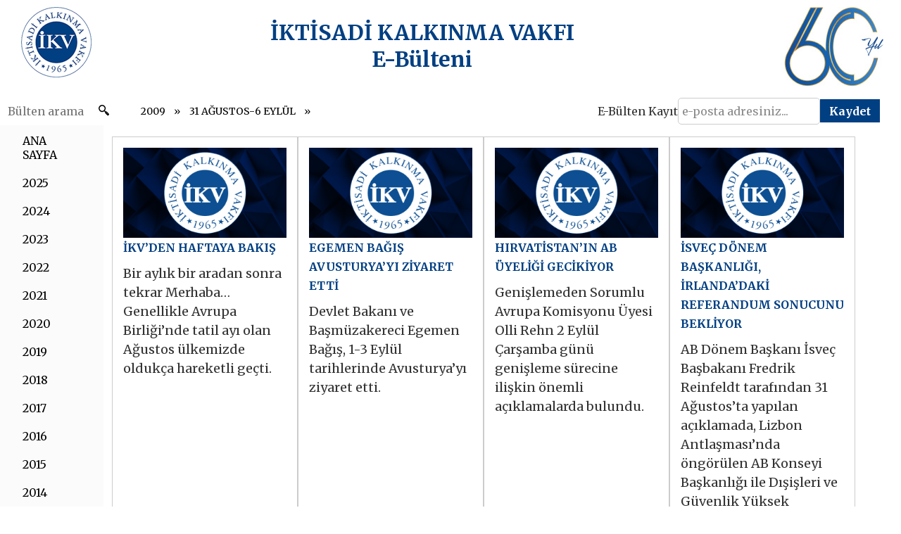

--- FILE ---
content_type: text/html
request_url: https://bulten.ikv.org.tr/?ust_id=3500&lng=tr
body_size: 100671
content:

<!DOCTYPE html>
<html>
<head>

<title>İKV E-Bülteni | 2009 » 31 AĞUSTOS-6 EYLÜL » </title>
<meta http-equiv="Content-Type" content="text/html; charset=utf-8" />
<meta content="width=1000" name="viewport" />
<meta name="viewport" content="width=device-width, initial-scale=1" />
<meta name="Keywords" content="İKV, E-Bülteni" />
<meta name="Description" content="İKV E-Bülteni" />
<meta name="apple-mobile-web-app-capable" content="yes" />
  <meta name="apple-mobile-web-app-status-bar-style" content="black" />
  <meta content="OrBiT --  www.orbit.gen.tr" name="Designer" />
  <meta content="OrBiT --  www.orbit.gen.tr" name="Publisher" />
  <meta property="og:locale" content="tr_TR" />
  <meta property="og:type" content="website" />
  <meta property="og:title" content="" />
  <meta property="og:description" content="" />
  <meta property="og:url" content="" />
  <meta property="og:site_name" content="" />
  <meta property="og:image" content="" />
  <meta name="twitter:card" content="summary" />
  <meta name="twitter:description" content="" />
  <meta name="twitter:title" content="" />
  <meta name="twitter:site" content="" />
  <meta name="twitter:image" content="" />
  <meta name="twitter:creator" content="" />
  <link rel="apple-touch-icon" sizes="57x57" href="ico/apple-icon-57x57.png">
  <link rel="apple-touch-icon" sizes="60x60" href="ico/apple-icon-60x60.png">
  <link rel="apple-touch-icon" sizes="72x72" href="ico/apple-icon-72x72.png">
  <link rel="apple-touch-icon" sizes="76x76" href="ico/apple-icon-76x76.png">
  <link rel="apple-touch-icon" sizes="114x114" href="ico/apple-icon-114x114.png">
  <link rel="apple-touch-icon" sizes="120x120" href="ico/apple-icon-120x120.png">
  <link rel="apple-touch-icon" sizes="144x144" href="ico/apple-icon-144x144.png">
  <link rel="apple-touch-icon" sizes="152x152" href="ico/apple-icon-152x152.png">
  <link rel="apple-touch-icon" sizes="180x180" href="ico/apple-icon-180x180.png">
  <link rel="icon" type="image/png" sizes="192x192" href="ico/android-icon-192x192.png">
  <link rel="icon" type="image/png" sizes="32x32" href="ico/favicon-32x32.png">
  <link rel="icon" type="image/png" sizes="96x96" href="ico/favicon-96x96.png">
  <link rel="icon" type="image/png" sizes="16x16" href="ico/favicon-16x16.png">
  <link rel="manifest" href="ico/manifest.json">
  <meta name="msapplication-TileColor" content="#ffffff">
  <meta name="msapplication-TileImage" content="ico/ms-icon-144x144.png">
  <meta name="theme-color" content="#ffffff">
  <link rel="icon" href="favicon.ico" type="image/x-icon" />
  <link rel="shortcut icon" href="favicon.ico" type="image/x-icon" />
  <link rel="shortcut icon" href="favicon.ico" type="image/x-icon" />
<link rel="stylesheet" type="text/css" href="css/reset.css" />
<link rel="stylesheet" type="text/css" href="css/main2025.min.css?v=2503202501" />

<script type="text/javascript" src="js/jquery-latest.js"></script>
<script type="text/javascript" src="js/jquery-1.8.2.js"></script>
<link rel="stylesheet" href="css/prettyPhoto.css" type="text/css" media="screen" charset="utf-8" />
<script src="js/jquery.prettyPhoto.js" type="text/javascript" charset="utf-8"></script>
<script type="text/javascript" charset="utf-8">
$(document).ready(function(){
	$(".gallery:first a[rel^='prettyPhoto']").prettyPhoto({animationSpeed:'slow',slideshow:4000, autoplay_slideshow: false});
	$(".gallery:gt(0) a[rel^='prettyPhoto']").prettyPhoto({animationSpeed:'fast',slideshow:10000});
});
</script>

<link rel="stylesheet" href="https://cdn.jsdelivr.net/gh/fancyapps/fancybox@3.5.7/dist/jquery.fancybox.min.css" />
<script src="https://cdn.jsdelivr.net/gh/fancyapps/fancybox@3.5.7/dist/jquery.fancybox.min.js"></script>


<link href="css/dcaccordion.css?v=3001202501" rel="stylesheet" type="text/css" />
<script type='text/javascript' src='js/jquery.cookie.js'></script>
<script type='text/javascript' src='js/jquery.hoverIntent.minified.js'></script>
<script type='text/javascript' src='js/jquery.dcjqaccordion.2.7.js'></script>
<script type="text/javascript">
$(document).ready(function($){
					$('#accordion-2').dcAccordion({
						eventType: 'click',
						autoClose: true,
						saveState: true,
						disableLink: true,
						speed: 'fast',
						classActive: 'active',
						showCount: false
					});
});
</script>
<link href="css/skins/grey.css?v=3001202501" rel="stylesheet" type="text/css" />

<link rel="stylesheet" media="screen,projection" href="css/ui.totop.css" />
<script src="js/easing.js" type="text/javascript"></script>
<!-- UItoTop plugin -->
<script src="js/jquery.ui.totop.js" type="text/javascript"></script>
<!-- Starting the plugin -->
<script type="text/javascript">
	$(document).ready(function() {
		/*
		var defaults = {
			containerID: 'toTop', // fading element id
			containerHoverID: 'toTopHover', // fading element hover id
			scrollSpeed: 1200,
			easingType: 'linear' 
		};
		*/
		
		$().UItoTop({ easingType: 'easeOutQuart' });
		
	});
</script>

<script type="text/javascript">
$(function() {

  $(".add").click(function(){
    var currentFontSize = $('div.bulten p,div.bulten strong,div.bulten font,div.bulten span,div.bulten a,div.bulten td').css('font-size');
    var currentFontSizeNum = parseFloat(currentFontSize, 13);
    var newFontSize = currentFontSizeNum+1;
	if (newFontSize < 20) {
		$('div.bulten p,div.bulten strong,div.bulten font,div.bulten span,div.bulten a,div.bulten td').css('font-size', newFontSize);
	}
    return false;
  });
  $(".minus").click(function(){
    var currentFontSize = $('div.bulten p,div.bulten strong,div.bulten font,div.bulten span,div.bulten a,div.bulten td').css('font-size');
    var currentFontSizeNum = parseFloat(currentFontSize, 13);
    var newFontSize = currentFontSizeNum-1;
	if (newFontSize > 8) {
		$('div.bulten p,div.bulten strong,div.bulten font,div.bulten span,div.bulten a,div.bulten td').css('font-size', newFontSize);
	}
	return false;
  });
});
</script>
<style type="text/css" media="screen"> 
.add {
	background: url(images/a_arti.jpg) no-repeat;
	height: 25px;
	width: 25px;
	float: left;
	cursor: pointer;
	border-right: 1px solid #333;
	padding-right: 2px;
}
.minus {
	background: url(images/a_eksi.jpg) no-repeat;
	height: 25px;
	width: 25px;
	float: left;
	cursor: pointer;
	margin-left: 1px;
	padding-right: 2px;
}

</style>
<script type="text/javascript">
<!--
	function clearField(field) 
		{
		if (field.value == field.defaultValue) {
		field.value = "";}
		}

	function checkField(field) 
		{
		if (field.value == "") {
		field.value = field.defaultValue;}
		}
//-->
</script>

<!-- <script type="text/javascript">var switchTo5x=true;</script>
<script type="text/javascript" src="http://w.sharethis.com/button/buttons.js"></script>
<script type="text/javascript">stLight.options({publisher: "94198851-9930-4e25-9651-097837ddb064", doNotHash: false, doNotCopy: false, hashAddressBar: false});</script> -->
<style>
	#araclar span{
		height: 15px;
		width: 15px;
		background-size: 15px 15px;
		}
	#araclar span:hover{
		height: 15px;
		width: 15px;
		background-size: 15px 15px;
		background-position: right 15px 
		}
</style>


</head>
<body>
<div class="tasiyici">
<div class="header_2016 mb-10">
	<div class="header_2016_top">
			<div class="header_2016_top_left">
				<a href="http://www.ikv.org.tr/" target="_blank">
				<img src="images/ikv_logo.png">
				</a>
			</div>
			<div class="header_2016_top_center mobilgizle pos-relative">
				İKTİSADİ KALKINMA VAKFI<br>
				E-Bülteni
				<a href="https://bulten.ikv.org.tr/"class="fullink"></a>
			</div>
			<div class="header_2016_top_right pt-10"><img src="images/İKV_60yıl_tr.jpg"></div>
			<div class="header_2016_top_center_mobil mobilgoster pos-relative">
				İKTİSADİ KALKINMA VAKFI<br>
				E-Bülteni
				<a href="https://bulten.ikv.org.tr/"class="fullink"></a>
			</div>
	</div>
	<!-- <div class="header_2016_bottom">
		<div class="header_2016_bottom_link"><a href="http://www.ikv.org.tr/">www.ikv.org.tr</a></div>
		<div class="header_2016_bottom_baslik">31 AĞUSTOS-6 EYLÜL 2009</div>
	</div> -->
</div>

<div class="sitecontent_top rows flex-sb-m">
	<form autocomplete="off" action="?" method="get" name="Form2" id="Form2" target="_self">
		<input type="text" name="anahtar" size="26" maxlength="30" class="aramainput" value="" x-webkit-speech="x-webkit-speech" placeholder='Bülten arama' lang="tr-TR" />
		<input type="submit" value="" class="aramasubmit" />
	</form>
	<div class="right-top">
		<div id="crumbs">
			<ul>

				<li><a href="?ust_id=3500" title="2009">2009</a></li>
				<li><a href="?ust_id=3500" title="31 AĞUSTOS-6 EYLÜL"><span>31 AĞUSTOS-6 EYLÜL</span></a></li>
             
			</ul>
		</div>
		<div class="right-ebulten">
			<span>E-Bülten Kayıt</span>
			<form action="e_bulten_kaydet.asp" method="post" name="eBulten">
				<input type="text" name="e_posta" class="formclass" size="20" maxlength="120" onblur="checkField(this);" onfocus="clearField(this);" align="absmiddle" value="e-posta adresiniz...">
				<input type="submit" class="pnorm" onmouseover="this.className='pover';" onmouseout="this.className='pnorm';" value="&nbsp;&nbsp;Kaydet&nbsp;&nbsp;" name="Send">
			</form>
		</div>
	</div> 
	<!-- right-top -->
</div>

    <section class="sitecontent rows">	

	<div class="left">   	
                
        <div class="grey demo-container">
			<ul class="accordion"  id="accordion-2">
            	<li><a href="https://bulten.ikv.org.tr/">ANA SAYFA</a></li>
<li><a href='#' target='_self'>2025</a><ul><li><a href='https://bulten.ikv.org.tr/?ust_id=14989&lng=tr' target='_self'>24-30 KASIM</a></li><li><a href='https://bulten.ikv.org.tr/?ust_id=14975&lng=tr' target='_self'>17-23 KASIM</a></li><li><a href='https://bulten.ikv.org.tr/?ust_id=14959&lng=tr' target='_self'>10-16 KASIM</a></li><li><a href='https://bulten.ikv.org.tr/?ust_id=14942&lng=tr' target='_self'>3-9 KASIM</a></li><li><a href='https://bulten.ikv.org.tr/?ust_id=14927&lng=tr' target='_self'>27 EKİM-2 KASIM</a></li><li><a href='https://bulten.ikv.org.tr/?ust_id=14914&lng=tr' target='_self'>20-26 EKİM</a></li><li><a href='https://bulten.ikv.org.tr/?ust_id=14896&lng=tr' target='_self'>13-19 EKİM</a></li><li><a href='https://bulten.ikv.org.tr/?ust_id=14881&lng=tr' target='_self'>6-12 EKİM</a></li><li><a href='https://bulten.ikv.org.tr/?ust_id=14867&lng=tr' target='_self'>29 EYLÜL-5 EKİM</a></li><li><a href='https://bulten.ikv.org.tr/?ust_id=14850&lng=tr' target='_self'>22-28 EYLÜL</a></li><li><a href='https://bulten.ikv.org.tr/?ust_id=14833&lng=tr' target='_self'>15-21 EYLÜL</a></li><li><a href='https://bulten.ikv.org.tr/?ust_id=14817&lng=tr' target='_self'>8-14 EYLÜL</a></li><li><a href='https://bulten.ikv.org.tr/?ust_id=14803&lng=tr' target='_self'>1-7 EYLÜL</a></li><li><a href='https://bulten.ikv.org.tr/?ust_id=14786&lng=tr' target='_self'>25-31 AĞUSTOS</a></li><li><a href='https://bulten.ikv.org.tr/?ust_id=14774&lng=tr' target='_self'>18-24 AĞUSTOS</a></li><li><a href='https://bulten.ikv.org.tr/?ust_id=14757&lng=tr' target='_self'>11-17 AĞUSTOS</a></li><li><a href='https://bulten.ikv.org.tr/?ust_id=14742&lng=tr' target='_self'>4-10 AĞUSTOS</a></li><li><a href='https://bulten.ikv.org.tr/?ust_id=14723&lng=tr' target='_self'>28 TEMMUZ-3 AĞUSTOS</a></li><li><a href='https://bulten.ikv.org.tr/?ust_id=14710&lng=tr' target='_self'>21-27 TEMMUZ</a></li><li><a href='https://bulten.ikv.org.tr/?ust_id=14694&lng=tr' target='_self'>14-20 TEMMUZ</a></li><li><a href='https://bulten.ikv.org.tr/?ust_id=14671&lng=tr' target='_self'>7-13 TEMMUZ</a></li><li><a href='https://bulten.ikv.org.tr/?ust_id=14651&lng=tr' target='_self'>30 HAZİRAN-6 TEMMUZ</a></li><li><a href='https://bulten.ikv.org.tr/?ust_id=14635&lng=tr' target='_self'>23-29 HAZİRAN</a></li><li><a href='https://bulten.ikv.org.tr/?ust_id=14619&lng=tr' target='_self'>16-22 HAZİRAN</a></li><li><a href='https://bulten.ikv.org.tr/?ust_id=14601&lng=tr' target='_self'>2- 15 HAZİRAN</a></li><li><a href='https://bulten.ikv.org.tr/?ust_id=14579&lng=tr' target='_self'>26 MAYIS-1 HAZİRAN</a></li><li><a href='https://bulten.ikv.org.tr/?ust_id=14566&lng=tr' target='_self'>19-25 MAYIS</a></li><li><a href='https://bulten.ikv.org.tr/?ust_id=14551&lng=tr' target='_self'>12- 18 MAYIS</a></li><li><a href='https://bulten.ikv.org.tr/?ust_id=14533&lng=tr' target='_self'>5- 11 MAYIS</a></li><li><a href='https://bulten.ikv.org.tr/?ust_id=14519&lng=tr' target='_self'>28 NİSAN- 4 MAYIS</a></li><li><a href='https://bulten.ikv.org.tr/?ust_id=14506&lng=tr' target='_self'>21- 27 NİSAN</a></li><li><a href='https://bulten.ikv.org.tr/?ust_id=14492&lng=tr' target='_self'>14-20 NİSAN</a></li><li><a href='https://bulten.ikv.org.tr/?ust_id=14476&lng=tr' target='_self'>7-13 NİSAN</a></li><li><a href='https://bulten.ikv.org.tr/?ust_id=14464&lng=tr' target='_self'>31 MART- 6 NİSAN</a></li><li><a href='https://bulten.ikv.org.tr/?ust_id=14451&lng=tr' target='_self'>24-30 MART</a></li><li><a href='https://bulten.ikv.org.tr/?ust_id=14438&lng=tr' target='_self'>17-23 MART</a></li><li><a href='https://bulten.ikv.org.tr/?ust_id=14420&lng=tr' target='_self'>10-16 MART</a></li><li><a href='https://bulten.ikv.org.tr/?ust_id=14401&lng=tr' target='_self'>3-9 MART</a></li><li><a href='https://bulten.ikv.org.tr/?ust_id=14377&lng=tr' target='_self'>24 ŞUBAT-2 MART</a></li><li><a href='https://bulten.ikv.org.tr/?ust_id=14363&lng=tr' target='_self'>17-23 ŞUBAT</a></li><li><a href='https://bulten.ikv.org.tr/?ust_id=14349&lng=tr' target='_self'>10-16 ŞUBAT</a></li><li><a href='https://bulten.ikv.org.tr/?ust_id=14336&lng=tr' target='_self'>1-9 ŞUBAT</a></li><li><a href='https://bulten.ikv.org.tr/?ust_id=14323&lng=tr' target='_self'>16-31 OCAK</a></li><li><a href='https://bulten.ikv.org.tr/?ust_id=14309&lng=tr' target='_self'>1- 15 OCAK</a></li></ul></li><li><a href='#' target='_self'>2024</a><ul><li><a href='https://bulten.ikv.org.tr/?ust_id=14292&lng=tr' target='_self'>16-31 ARALIK</a></li><li><a href='https://bulten.ikv.org.tr/?ust_id=14279&lng=tr' target='_self'>1-15 ARALIK</a></li><li><a href='https://bulten.ikv.org.tr/?ust_id=14265&lng=tr' target='_self'>16-30 KASIM</a></li><li><a href='https://bulten.ikv.org.tr/?ust_id=14250&lng=tr' target='_self'>1-15 KASIM</a></li><li><a href='https://bulten.ikv.org.tr/?ust_id=14233&lng=tr' target='_self'>16-31 EKİM</a></li><li><a href='https://bulten.ikv.org.tr/?ust_id=14220&lng=tr' target='_self'>1-15 EKİM</a></li><li><a href='https://bulten.ikv.org.tr/?ust_id=14205&lng=tr' target='_self'>16-30 EYLÜL</a></li><li><a href='https://bulten.ikv.org.tr/?ust_id=14192&lng=tr' target='_self'>1-15 EYLÜL</a></li><li><a href='https://bulten.ikv.org.tr/?ust_id=14179&lng=tr' target='_self'>16-31 AĞUSTOS</a></li><li><a href='https://bulten.ikv.org.tr/?ust_id=14167&lng=tr' target='_self'>1-15 AĞUSTOS</a></li><li><a href='https://bulten.ikv.org.tr/?ust_id=14119&lng=tr' target='_self'>16-31 TEMMUZ</a></li><li><a href='https://bulten.ikv.org.tr/?ust_id=14104&lng=tr' target='_self'>1-15 TEMMUZ</a></li><li><a href='https://bulten.ikv.org.tr/?ust_id=14086&lng=tr' target='_self'>16-30 HAZİRAN</a></li><li><a href='https://bulten.ikv.org.tr/?ust_id=14081&lng=tr' target='_self'>1-15 HAZİRAN</a></li><li><a href='https://bulten.ikv.org.tr/?ust_id=14055&lng=tr' target='_self'>16-31 MAYIS</a></li><li><a href='https://bulten.ikv.org.tr/?ust_id=14035&lng=tr' target='_self'>1-15 MAYIS</a></li><li><a href='https://bulten.ikv.org.tr/?ust_id=14022&lng=tr' target='_self'>16-30 NİSAN</a></li><li><a href='https://bulten.ikv.org.tr/?ust_id=14014&lng=tr' target='_self'>1-15 NİSAN</a></li><li><a href='https://bulten.ikv.org.tr/?ust_id=14003&lng=tr' target='_self'>16-31 MART</a></li><li><a href='https://bulten.ikv.org.tr/?ust_id=13994&lng=tr' target='_self'>1-15 MART</a></li><li><a href='https://bulten.ikv.org.tr/?ust_id=13984&lng=tr' target='_self'>16-29 ŞUBAT</a></li><li><a href='https://bulten.ikv.org.tr/?ust_id=13970&lng=tr' target='_self'>1-15 ŞUBAT</a></li><li><a href='https://bulten.ikv.org.tr/?ust_id=13947&lng=tr' target='_self'>1-15 OCAK</a></li><li><a href='https://bulten.ikv.org.tr/?ust_id=13958&lng=tr' target='_self'>16-31 OCAK</a></li></ul></li><li><a href='#' target='_self'>2023</a><ul><li><a href='https://bulten.ikv.org.tr/?ust_id=13933&lng=tr' target='_self'>16-31 ARALIK</a></li><li><a href='https://bulten.ikv.org.tr/?ust_id=13922&lng=tr' target='_self'>1-15 ARALIK</a></li><li><a href='https://bulten.ikv.org.tr/?ust_id=13911&lng=tr' target='_self'>16-30 KASIM</a></li><li><a href='https://bulten.ikv.org.tr/?ust_id=13898&lng=tr' target='_self'>1-15 KASIM</a></li><li><a href='https://bulten.ikv.org.tr/?ust_id=13857&lng=tr' target='_self'>1-31 EKİM</a></li><li><a href='https://bulten.ikv.org.tr/?ust_id=13844&lng=tr' target='_self'>16-30 EYLÜL</a></li><li><a href='https://bulten.ikv.org.tr/?ust_id=13829&lng=tr' target='_self'>1-15 EYLÜL</a></li><li><a href='https://bulten.ikv.org.tr/?ust_id=13820&lng=tr' target='_self'>16-31 AĞUSTOS</a></li><li><a href='https://bulten.ikv.org.tr/?ust_id=13807&lng=tr' target='_self'>1-15 AĞUSTOS</a></li><li><a href='https://bulten.ikv.org.tr/?ust_id=13794&lng=tr' target='_self'>16-31 TEMMUZ</a></li><li><a href='https://bulten.ikv.org.tr/?ust_id=13771&lng=tr' target='_self'>16 HAZİRAN-15 TEMMUZ</a></li><li><a href='https://bulten.ikv.org.tr/?ust_id=13753&lng=tr' target='_self'>1-15 HAZİRAN</a></li><li><a href='https://bulten.ikv.org.tr/?ust_id=13740&lng=tr' target='_self'>16-31 MAYIS</a></li><li><a href='https://bulten.ikv.org.tr/?ust_id=13730&lng=tr' target='_self'>1-15 MAYIS</a></li><li><a href='https://bulten.ikv.org.tr/?ust_id=13707&lng=tr' target='_self'>16-30 NİSAN</a></li><li><a href='https://bulten.ikv.org.tr/?ust_id=13700&lng=tr' target='_self'>1-15 NİSAN</a></li><li><a href='https://bulten.ikv.org.tr/?ust_id=13682&lng=tr' target='_self'>16-31 MART</a></li><li><a href='https://bulten.ikv.org.tr/?ust_id=13671&lng=tr' target='_self'>1-15 MART</a></li><li><a href='https://bulten.ikv.org.tr/?ust_id=13664&lng=tr' target='_self'>16-28 ŞUBAT</a></li><li><a href='https://bulten.ikv.org.tr/?ust_id=13654&lng=tr' target='_self'>1-15 ŞUBAT</a></li><li><a href='https://bulten.ikv.org.tr/?ust_id=13644&lng=tr' target='_self'>16-31 OCAK</a></li><li><a href='https://bulten.ikv.org.tr/?ust_id=13634&lng=tr' target='_self'>1-15 OCAK</a></li></ul></li><li><a href='#' target='_self'>2022</a><ul><li><a href='https://bulten.ikv.org.tr/?ust_id=13622&lng=tr' target='_self'>16-31 ARALIK</a></li><li><a href='https://bulten.ikv.org.tr/?ust_id=13612&lng=tr' target='_self'>1-15 ARALIK</a></li><li><a href='https://bulten.ikv.org.tr/?ust_id=13599&lng=tr' target='_self'>16-30 KASIM</a></li><li><a href='https://bulten.ikv.org.tr/?ust_id=13585&lng=tr' target='_self'>1-15 KASIM</a></li><li><a href='https://bulten.ikv.org.tr/?ust_id=13570&lng=tr' target='_self'>16-31 EKİM</a></li><li><a href='https://bulten.ikv.org.tr/?ust_id=13559&lng=tr' target='_self'>1-15 EKİM</a></li><li><a href='https://bulten.ikv.org.tr/?ust_id=13547&lng=tr' target='_self'>16-30 EYLÜL</a></li><li><a href='https://bulten.ikv.org.tr/?ust_id=13538&lng=tr' target='_self'>1-15 EYLÜL</a></li><li><a href='https://bulten.ikv.org.tr/?ust_id=12562&lng=tr' target='_self'>16-31 AĞUSTOS</a></li><li><a href='https://bulten.ikv.org.tr/?ust_id=12552&lng=tr' target='_self'>1-15 AĞUSTOS</a></li><li><a href='https://bulten.ikv.org.tr/?ust_id=12538&lng=tr' target='_self'>16-31 TEMMUZ</a></li><li><a href='https://bulten.ikv.org.tr/?ust_id=12527&lng=tr' target='_self'>1-15 TEMMUZ</a></li><li><a href='https://bulten.ikv.org.tr/?ust_id=12511&lng=tr' target='_self'>16-30 HAZİRAN</a></li><li><a href='https://bulten.ikv.org.tr/?ust_id=12497&lng=tr' target='_self'>1-15 HAZİRAN</a></li><li><a href='https://bulten.ikv.org.tr/?ust_id=12481&lng=tr' target='_self'>16-31 MAYIS</a></li><li><a href='https://bulten.ikv.org.tr/?ust_id=12465&lng=tr' target='_self'>1-15 MAYIS</a></li><li><a href='https://bulten.ikv.org.tr/?ust_id=12449&lng=tr' target='_self'>16-29 NİSAN</a></li><li><a href='https://bulten.ikv.org.tr/?ust_id=12434&lng=tr' target='_self'>1-15 NİSAN</a></li><li><a href='https://bulten.ikv.org.tr/?ust_id=12415&lng=tr' target='_self'>16-31 MART</a></li><li><a href='https://bulten.ikv.org.tr/?ust_id=11428&lng=tr' target='_self'>1-15 MART</a></li><li><a href='https://bulten.ikv.org.tr/?ust_id=11414&lng=tr' target='_self'>16-28 ŞUBAT</a></li><li><a href='https://bulten.ikv.org.tr/?ust_id=11402&lng=tr' target='_self'>1-15 ŞUBAT</a></li><li><a href='https://bulten.ikv.org.tr/?ust_id=11391&lng=tr' target='_self'>16-31 OCAK</a></li><li><a href='https://bulten.ikv.org.tr/?ust_id=11381&lng=tr' target='_self'>1-15 OCAK</a></li></ul></li><li><a href='#' target='_self'>2021</a><ul><li><a href='https://bulten.ikv.org.tr/?ust_id=11367&lng=tr' target='_self'>16-31 ARALIK</a></li><li><a href='https://bulten.ikv.org.tr/?ust_id=11349&lng=tr' target='_self'>1-15 ARALIK</a></li><li><a href='https://bulten.ikv.org.tr/?ust_id=11335&lng=tr' target='_self'>16-30 KASIM</a></li><li><a href='https://bulten.ikv.org.tr/?ust_id=11324&lng=tr' target='_self'>1-15 KASIM</a></li><li><a href='https://bulten.ikv.org.tr/?ust_id=11300&lng=tr' target='_self'>16-31 EKİM</a></li><li><a href='https://bulten.ikv.org.tr/?ust_id=11280&lng=tr' target='_self'>1-15 EKİM</a></li><li><a href='https://bulten.ikv.org.tr/?ust_id=11264&lng=tr' target='_self'>16-30 EYLÜL</a></li><li><a href='https://bulten.ikv.org.tr/?ust_id=11249&lng=tr' target='_self'>1-15 EYLÜL</a></li><li><a href='https://bulten.ikv.org.tr/?ust_id=11234&lng=tr' target='_self'>1-31 AĞUSTOS</a></li><li><a href='https://bulten.ikv.org.tr/?ust_id=11223&lng=tr' target='_self'>16-31 TEMMUZ</a></li><li><a href='https://bulten.ikv.org.tr/?ust_id=11209&lng=tr' target='_self'>1-15 TEMMUZ</a></li><li><a href='https://bulten.ikv.org.tr/?ust_id=11195&lng=tr' target='_self'>16-30 HAZİRAN</a></li><li><a href='https://bulten.ikv.org.tr/?ust_id=11180&lng=tr' target='_self'>1-15 HAZİRAN</a></li><li><a href='https://bulten.ikv.org.tr/?ust_id=11166&lng=tr' target='_self'>16-31 MAYIS</a></li><li><a href='https://bulten.ikv.org.tr/?ust_id=11152&lng=tr' target='_self'>1-15 MAYIS</a></li><li><a href='https://bulten.ikv.org.tr/?ust_id=11138&lng=tr' target='_self'>16-30 NİSAN</a></li><li><a href='https://bulten.ikv.org.tr/?ust_id=11125&lng=tr' target='_self'>1-15 NİSAN</a></li><li><a href='https://bulten.ikv.org.tr/?ust_id=11106&lng=tr' target='_self'>16-31 MART</a></li><li><a href='https://bulten.ikv.org.tr/?ust_id=11086&lng=tr' target='_self'>1-15 MART</a></li><li><a href='https://bulten.ikv.org.tr/?ust_id=11073&lng=tr' target='_self'>16-28 ŞUBAT</a></li><li><a href='https://bulten.ikv.org.tr/?ust_id=11056&lng=tr' target='_self'>1-15 ŞUBAT</a></li><li><a href='https://bulten.ikv.org.tr/?ust_id=11043&lng=tr' target='_self'>16-31 OCAK</a></li><li><a href='https://bulten.ikv.org.tr/?ust_id=11031&lng=tr' target='_self'>1-15 OCAK</a></li></ul></li><li><a href='#' target='_self'>2020</a><ul><li><a href='https://bulten.ikv.org.tr/?ust_id=11013&lng=tr' target='_self'>16-31 ARALIK</a></li><li><a href='https://bulten.ikv.org.tr/?ust_id=11008&lng=tr' target='_self'>1-15 ARALIK</a></li><li><a href='https://bulten.ikv.org.tr/?ust_id=10990&lng=tr' target='_self'>16-30 KASIM</a></li><li><a href='https://bulten.ikv.org.tr/?ust_id=10975&lng=tr' target='_self'>1-15 KASIM</a></li><li><a href='https://bulten.ikv.org.tr/?ust_id=10962&lng=tr' target='_self'>16-30 EKİM</a></li><li><a href='https://bulten.ikv.org.tr/?ust_id=10945&lng=tr' target='_self'>1-15 EKİM</a></li><li><a href='https://bulten.ikv.org.tr/?ust_id=10920&lng=tr' target='_self'>16-30 EYLÜL</a></li><li><a href='https://bulten.ikv.org.tr/?ust_id=10907&lng=tr' target='_self'>1-15 EYLÜL</a></li><li><a href='https://bulten.ikv.org.tr/?ust_id=10880&lng=tr' target='_self'>16-31 TEMMUZ</a></li><li><a href='https://bulten.ikv.org.tr/?ust_id=9880&lng=tr' target='_self'>1-15 TEMMUZ</a></li><li><a href='https://bulten.ikv.org.tr/?ust_id=9867&lng=tr' target='_self'>16-30 HAZİRAN</a></li><li><a href='https://bulten.ikv.org.tr/?ust_id=9855&lng=tr' target='_self'>1-15 HAZİRAN</a></li><li><a href='https://bulten.ikv.org.tr/?ust_id=9839&lng=tr' target='_self'>16-31 MAYIS</a></li><li><a href='https://bulten.ikv.org.tr/?ust_id=9824&lng=tr' target='_self'>1-15 MAYIS</a></li><li><a href='https://bulten.ikv.org.tr/?ust_id=9812&lng=tr' target='_self'>16-30 NİSAN</a></li><li><a href='https://bulten.ikv.org.tr/?ust_id=9801&lng=tr' target='_self'>1-15 NİSAN</a></li><li><a href='https://bulten.ikv.org.tr/?ust_id=9788&lng=tr' target='_self'>16-31 MART</a></li><li><a href='https://bulten.ikv.org.tr/?ust_id=9775&lng=tr' target='_self'>1-15 MART</a></li><li><a href='https://bulten.ikv.org.tr/?ust_id=9747&lng=tr' target='_self'>16-29 ŞUBAT</a></li><li><a href='https://bulten.ikv.org.tr/?ust_id=9731&lng=tr' target='_self'>1-15 ŞUBAT</a></li><li><a href='https://bulten.ikv.org.tr/?ust_id=9720&lng=tr' target='_self'>16-31 OCAK</a></li><li><a href='https://bulten.ikv.org.tr/?ust_id=9710&lng=tr' target='_self'>1-15 OCAK</a></li></ul></li><li><a href='#' target='_self'>2019</a><ul><li><a href='https://bulten.ikv.org.tr/?ust_id=9692&lng=tr' target='_self'>1-31 ARALIK</a></li><li><a href='https://bulten.ikv.org.tr/?ust_id=9677&lng=tr' target='_self'>16-30 KASIM</a></li><li><a href='https://bulten.ikv.org.tr/?ust_id=9665&lng=tr' target='_self'>1-15 KASIM</a></li><li><a href='https://bulten.ikv.org.tr/?ust_id=9652&lng=tr' target='_self'>16-31 EKİM</a></li><li><a href='https://bulten.ikv.org.tr/?ust_id=9647&lng=tr' target='_self'>1-15 EKİM</a></li><li><a href='https://bulten.ikv.org.tr/?ust_id=9634&lng=tr' target='_self'>16-30 EYLÜL</a></li><li><a href='https://bulten.ikv.org.tr/?ust_id=9622&lng=tr' target='_self'>1-15 EYLÜL</a></li><li><a href='https://bulten.ikv.org.tr/?ust_id=9608&lng=tr' target='_self'>16-31 TEMMUZ</a></li><li><a href='https://bulten.ikv.org.tr/?ust_id=9596&lng=tr' target='_self'>1-15 TEMMUZ</a></li><li><a href='https://bulten.ikv.org.tr/?ust_id=9586&lng=tr' target='_self'>16-30 HAZİRAN</a></li><li><a href='https://bulten.ikv.org.tr/?ust_id=9578&lng=tr' target='_self'>1-15 HAZİRAN</a></li><li><a href='https://bulten.ikv.org.tr/?ust_id=9566&lng=tr' target='_self'>16-31 MAYIS</a></li><li><a href='https://bulten.ikv.org.tr/?ust_id=9552&lng=tr' target='_self'>1-15 MAYIS</a></li><li><a href='https://bulten.ikv.org.tr/?ust_id=9532&lng=tr' target='_self'>16-30 NİSAN</a></li><li><a href='https://bulten.ikv.org.tr/?ust_id=9518&lng=tr' target='_self'>1-15 NİSAN</a></li><li><a href='https://bulten.ikv.org.tr/?ust_id=9506&lng=tr' target='_self'>16-31 MART</a></li><li><a href='https://bulten.ikv.org.tr/?ust_id=9493&lng=tr' target='_self'>1-15 MART</a></li><li><a href='https://bulten.ikv.org.tr/?ust_id=9478&lng=tr' target='_self'>16-28 ŞUBAT</a></li><li><a href='https://bulten.ikv.org.tr/?ust_id=9465&lng=tr' target='_self'>1-15 ŞUBAT</a></li><li><a href='https://bulten.ikv.org.tr/?ust_id=9455&lng=tr' target='_self'>16-31 OCAK</a></li><li><a href='https://bulten.ikv.org.tr/?ust_id=9444&lng=tr' target='_self'>1-15 OCAK</a></li></ul></li><li><a href='#' target='_self'>2018</a><ul><li><a href='https://bulten.ikv.org.tr/?ust_id=9418&lng=tr' target='_self'>1-31 ARALIK</a></li><li><a href='https://bulten.ikv.org.tr/?ust_id=9404&lng=tr' target='_self'>16-30 KASIM</a></li><li><a href='https://bulten.ikv.org.tr/?ust_id=9393&lng=tr' target='_self'>1-15 KASIM</a></li><li><a href='https://bulten.ikv.org.tr/?ust_id=9380&lng=tr' target='_self'>16-31 EKİM</a></li><li><a href='https://bulten.ikv.org.tr/?ust_id=9369&lng=tr' target='_self'>1-15 EKİM</a></li><li><a href='https://bulten.ikv.org.tr/?ust_id=9357&lng=tr' target='_self'>16-30 EYLÜL</a></li><li><a href='https://bulten.ikv.org.tr/?ust_id=9344&lng=tr' target='_self'>1-15 EYLÜL</a></li><li><a href='https://bulten.ikv.org.tr/?ust_id=9333&lng=tr' target='_self'>1-31 AĞUSTOS</a></li><li><a href='https://bulten.ikv.org.tr/?ust_id=9321&lng=tr' target='_self'>16-31 TEMMUZ</a></li><li><a href='https://bulten.ikv.org.tr/?ust_id=9310&lng=tr' target='_self'>1-15 TEMMUZ</a></li><li><a href='https://bulten.ikv.org.tr/?ust_id=9298&lng=tr' target='_self'>16-30 HAZİRAN</a></li><li><a href='https://bulten.ikv.org.tr/?ust_id=9288&lng=tr' target='_self'>1-15 HAZİRAN</a></li><li><a href='https://bulten.ikv.org.tr/?ust_id=9275&lng=tr' target='_self'>16-31 MAYIS</a></li><li><a href='https://bulten.ikv.org.tr/?ust_id=9261&lng=tr' target='_self'>1-15 MAYIS</a></li><li><a href='https://bulten.ikv.org.tr/?ust_id=9250&lng=tr' target='_self'>16-30 NİSAN</a></li><li><a href='https://bulten.ikv.org.tr/?ust_id=9238&lng=tr' target='_self'>1-15 NİSAN</a></li><li><a href='https://bulten.ikv.org.tr/?ust_id=9224&lng=tr' target='_self'>16-31 MART</a></li><li><a href='https://bulten.ikv.org.tr/?ust_id=9213&lng=tr' target='_self'>1-15 MART</a></li><li><a href='https://bulten.ikv.org.tr/?ust_id=8223&lng=tr' target='_self'>16-28 ŞUBAT</a></li><li><a href='https://bulten.ikv.org.tr/?ust_id=8212&lng=tr' target='_self'>1-15 ŞUBAT</a></li><li><a href='https://bulten.ikv.org.tr/?ust_id=8200&lng=tr' target='_self'>16-31 OCAK</a></li><li><a href='https://bulten.ikv.org.tr/?ust_id=8187&lng=tr' target='_self'>1-15 OCAK</a></li></ul></li><li><a href='#' target='_self'>2017</a><ul><li><a href='https://bulten.ikv.org.tr/?ust_id=8126&lng=tr' target='_self'>1-31 ARALIK</a></li><li><a href='https://bulten.ikv.org.tr/?ust_id=8125&lng=tr' target='_self'>16-30 KASIM</a></li><li><a href='https://bulten.ikv.org.tr/?ust_id=8123&lng=tr' target='_self'>1-15 KASIM</a></li><li><a href='https://bulten.ikv.org.tr/?ust_id=8124&lng=tr' target='_self'>16-31 EKİM</a></li><li><a href='https://bulten.ikv.org.tr/?ust_id=8122&lng=tr' target='_self'>1-15 EKİM</a></li><li><a href='https://bulten.ikv.org.tr/?ust_id=8111&lng=tr' target='_self'>16-30 EYLÜL</a></li><li><a href='https://bulten.ikv.org.tr/?ust_id=8097&lng=tr' target='_self'>1-15 EYLÜL</a></li><li><a href='https://bulten.ikv.org.tr/?ust_id=7955&lng=tr' target='_self'>16-31 TEMMUZ</a></li><li><a href='https://bulten.ikv.org.tr/?ust_id=7954&lng=tr' target='_self'>1-15 TEMMUZ</a></li><li><a href='https://bulten.ikv.org.tr/?ust_id=7953&lng=tr' target='_self'>16-30 HAZİRAN</a></li><li><a href='https://bulten.ikv.org.tr/?ust_id=7952&lng=tr' target='_self'>1-15 HAZİRAN</a></li><li><a href='https://bulten.ikv.org.tr/?ust_id=7951&lng=tr' target='_self'>16-31 MAYIS</a></li><li><a href='https://bulten.ikv.org.tr/?ust_id=7950&lng=tr' target='_self'>1-15 MAYIS</a></li><li><a href='https://bulten.ikv.org.tr/?ust_id=7949&lng=tr' target='_self'>16-30 NİSAN</a></li><li><a href='https://bulten.ikv.org.tr/?ust_id=7948&lng=tr' target='_self'>1-15 NİSAN</a></li><li><a href='https://bulten.ikv.org.tr/?ust_id=7947&lng=tr' target='_self'>16-31 MART</a></li><li><a href='https://bulten.ikv.org.tr/?ust_id=7946&lng=tr' target='_self'>1-15 MART</a></li><li><a href='https://bulten.ikv.org.tr/?ust_id=7945&lng=tr' target='_self'>16-28 ŞUBAT</a></li><li><a href='https://bulten.ikv.org.tr/?ust_id=7944&lng=tr' target='_self'>1-15 ŞUBAT</a></li><li><a href='https://bulten.ikv.org.tr/?ust_id=7943&lng=tr' target='_self'>16-31 OCAK</a></li><li><a href='https://bulten.ikv.org.tr/?ust_id=7929&lng=tr' target='_self'>1-15 OCAK</a></li></ul></li><li><a href='#' target='_self'>2016</a><ul><li><a href='https://bulten.ikv.org.tr/?ust_id=7245&lng=tr' target='_self'>1-31 ARALIK</a></li><li><a href='https://bulten.ikv.org.tr/?ust_id=7243&lng=tr' target='_self'>16-30 KASIM</a></li><li><a href='https://bulten.ikv.org.tr/?ust_id=7890&lng=tr' target='_self'>1-15 KASIM</a></li><li><a href='https://bulten.ikv.org.tr/?ust_id=7249&lng=tr' target='_self'>İKV E-BÜLTENİ YENİLENİYOR</a></li><li><a href='https://bulten.ikv.org.tr/?ust_id=7242&lng=tr' target='_self'>24-31 EKİM</a></li><li><a href='https://bulten.ikv.org.tr/?ust_id=7241&lng=tr' target='_self'>17-23 EKİM</a></li><li><a href='https://bulten.ikv.org.tr/?ust_id=7246&lng=tr' target='_self'>10-16 EKİM</a></li><li><a href='https://bulten.ikv.org.tr/?ust_id=7233&lng=tr' target='_self'>3-9 EKİM</a></li><li><a href='https://bulten.ikv.org.tr/?ust_id=7244&lng=tr' target='_self'>27 EYLÜL-2 EKİM</a></li><li><a href='https://bulten.ikv.org.tr/?ust_id=7240&lng=tr' target='_self'>9-26 EYLÜL</a></li><li><a href='https://bulten.ikv.org.tr/?ust_id=7236&lng=tr' target='_self'>1 AĞUSTOS-8 EYLÜL</a></li><li><a href='https://bulten.ikv.org.tr/?ust_id=7235&lng=tr' target='_self'>25-31 TEMMUZ</a></li><li><a href='https://bulten.ikv.org.tr/?ust_id=7234&lng=tr' target='_self'>18-24 TEMMUZ</a></li><li><a href='https://bulten.ikv.org.tr/?ust_id=7232&lng=tr' target='_self'>27 HAZİRAN-17 TEMMUZ</a></li><li><a href='https://bulten.ikv.org.tr/?ust_id=7230&lng=tr' target='_self'>20-26 HAZİRAN</a></li><li><a href='https://bulten.ikv.org.tr/?ust_id=7229&lng=tr' target='_self'>13-19 HAZİRAN</a></li><li><a href='https://bulten.ikv.org.tr/?ust_id=7228&lng=tr' target='_self'>6-12 HAZİRAN</a></li><li><a href='https://bulten.ikv.org.tr/?ust_id=7227&lng=tr' target='_self'>30 MAYIS-5 HAZİRAN</a></li><li><a href='https://bulten.ikv.org.tr/?ust_id=7226&lng=tr' target='_self'>23-29 MAYIS</a></li><li><a href='https://bulten.ikv.org.tr/?ust_id=7225&lng=tr' target='_self'>16-22 MAYIS</a></li><li><a href='https://bulten.ikv.org.tr/?ust_id=7224&lng=tr' target='_self'>9-15 MAYIS</a></li><li><a href='https://bulten.ikv.org.tr/?ust_id=7223&lng=tr' target='_self'>2-8 MAYIS</a></li><li><a href='https://bulten.ikv.org.tr/?ust_id=7222&lng=tr' target='_self'>25 NİSAN-1 MAYIS</a></li><li><a href='https://bulten.ikv.org.tr/?ust_id=7221&lng=tr' target='_self'>18-24 NİSAN</a></li><li><a href='https://bulten.ikv.org.tr/?ust_id=7220&lng=tr' target='_self'>11-17 NİSAN</a></li><li><a href='https://bulten.ikv.org.tr/?ust_id=7219&lng=tr' target='_self'>4-10 NİSAN</a></li><li><a href='https://bulten.ikv.org.tr/?ust_id=7218&lng=tr' target='_self'>28 MART-3 NİSAN</a></li><li><a href='https://bulten.ikv.org.tr/?ust_id=7217&lng=tr' target='_self'>21-27 MART</a></li><li><a href='https://bulten.ikv.org.tr/?ust_id=7216&lng=tr' target='_self'>14-20 MART</a></li><li><a href='https://bulten.ikv.org.tr/?ust_id=7640&lng=tr' target='_self'>7-13 MART</a></li><li><a href='https://bulten.ikv.org.tr/?ust_id=7214&lng=tr' target='_self'>29 ŞUBAT-6 MART</a></li><li><a href='https://bulten.ikv.org.tr/?ust_id=7213&lng=tr' target='_self'>22-28 ŞUBAT</a></li><li><a href='https://bulten.ikv.org.tr/?ust_id=7212&lng=tr' target='_self'>15-21 ŞUBAT</a></li><li><a href='https://bulten.ikv.org.tr/?ust_id=7211&lng=tr' target='_self'>8-14 ŞUBAT</a></li><li><a href='https://bulten.ikv.org.tr/?ust_id=7210&lng=tr' target='_self'>1-7 ŞUBAT</a></li><li><a href='https://bulten.ikv.org.tr/?ust_id=7209&lng=tr' target='_self'>25-31 OCAK</a></li><li><a href='https://bulten.ikv.org.tr/?ust_id=7208&lng=tr' target='_self'>18-24 OCAK</a></li><li><a href='https://bulten.ikv.org.tr/?ust_id=7207&lng=tr' target='_self'>11-17 OCAK</a></li><li><a href='https://bulten.ikv.org.tr/?ust_id=7204&lng=tr' target='_self'>28 ARALIK-10 OCAK</a></li></ul></li><li><a href='#' target='_self'>2015</a><ul><li><a href='https://bulten.ikv.org.tr/?ust_id=7185&lng=tr' target='_self'>21-27 ARALIK</a></li><li><a href='https://bulten.ikv.org.tr/?ust_id=7167&lng=tr' target='_self'>14-20 ARALIK</a></li><li><a href='https://bulten.ikv.org.tr/?ust_id=7151&lng=tr' target='_self'>7-13 ARALIK</a></li><li><a href='https://bulten.ikv.org.tr/?ust_id=7134&lng=tr' target='_self'>30 KASIM-6 ARALIK</a></li><li><a href='https://bulten.ikv.org.tr/?ust_id=7116&lng=tr' target='_self'>23-29  KASIM</a></li><li><a href='https://bulten.ikv.org.tr/?ust_id=7097&lng=tr' target='_self'>16-22 KASIM</a></li><li><a href='https://bulten.ikv.org.tr/?ust_id=7080&lng=tr' target='_self'>9-15 KASIM</a></li><li><a href='https://bulten.ikv.org.tr/?ust_id=7047&lng=tr' target='_self'>26 EKİM-8 KASIM</a></li><li><a href='https://bulten.ikv.org.tr/?ust_id=7040&lng=tr' target='_self'>19-25 EKİM</a></li><li><a href='https://bulten.ikv.org.tr/?ust_id=7020&lng=tr' target='_self'>12-18 EKİM</a></li><li><a href='https://bulten.ikv.org.tr/?ust_id=7001&lng=tr' target='_self'>5-11 EKİM</a></li><li><a href='https://bulten.ikv.org.tr/?ust_id=6987&lng=tr' target='_self'>21 EYLÜL-4 EKİM</a></li><li><a href='https://bulten.ikv.org.tr/?ust_id=6970&lng=tr' target='_self'>14-20 EYLÜL</a></li><li><a href='https://bulten.ikv.org.tr/?ust_id=6950&lng=tr' target='_self'>7-13 EYLÜL</a></li><li><a href='https://bulten.ikv.org.tr/?ust_id=6931&lng=tr' target='_self'>31 AĞUSTOS-6 EYLÜL</a></li><li><a href='https://bulten.ikv.org.tr/?ust_id=6907&lng=tr' target='_self'>1-30 AĞUSTOS</a></li><li><a href='https://bulten.ikv.org.tr/?ust_id=6832&lng=tr' target='_self'>20-31 TEMMUZ</a></li><li><a href='https://bulten.ikv.org.tr/?ust_id=6831&lng=tr' target='_self'>13-19 TEMMUZ</a></li><li><a href='https://bulten.ikv.org.tr/?ust_id=6817&lng=tr' target='_self'>6-12 TEMMUZ</a></li><li><a href='https://bulten.ikv.org.tr/?ust_id=6794&lng=tr' target='_self'>29 HAZİRAN-5 TEMMUZ</a></li><li><a href='https://bulten.ikv.org.tr/?ust_id=6764&lng=tr' target='_self'>22-28 HAZİRAN</a></li><li><a href='https://bulten.ikv.org.tr/?ust_id=6745&lng=tr' target='_self'>15-21 HAZİRAN</a></li><li><a href='https://bulten.ikv.org.tr/?ust_id=6722&lng=tr' target='_self'>8-14 HAZİRAN</a></li><li><a href='https://bulten.ikv.org.tr/?ust_id=6699&lng=tr' target='_self'>1-7 HAZİRAN</a></li><li><a href='https://bulten.ikv.org.tr/?ust_id=6675&lng=tr' target='_self'>25-31 MAYIS</a></li><li><a href='https://bulten.ikv.org.tr/?ust_id=6649&lng=tr' target='_self'>18-24 MAYIS</a></li><li><a href='https://bulten.ikv.org.tr/?ust_id=6617&lng=tr' target='_self'>11-17 MAYIS</a></li><li><a href='https://bulten.ikv.org.tr/?ust_id=6577&lng=tr' target='_self'>4-10 MAYIS</a></li><li><a href='https://bulten.ikv.org.tr/?ust_id=6551&lng=tr' target='_self'>27 NİSAN-3 MAYIS</a></li><li><a href='https://bulten.ikv.org.tr/?ust_id=6523&lng=tr' target='_self'>20-26 NİSAN</a></li><li><a href='https://bulten.ikv.org.tr/?ust_id=6497&lng=tr' target='_self'>13-19 NİSAN</a></li><li><a href='https://bulten.ikv.org.tr/?ust_id=6471&lng=tr' target='_self'>6-12 NİSAN</a></li><li><a href='https://bulten.ikv.org.tr/?ust_id=6448&lng=tr' target='_self'>30 MART-5 NİSAN</a></li><li><a href='https://bulten.ikv.org.tr/?ust_id=6424&lng=tr' target='_self'>23-29 MART</a></li><li><a href='https://bulten.ikv.org.tr/?ust_id=6379&lng=tr' target='_self'>16-22 MART</a></li><li><a href='https://bulten.ikv.org.tr/?ust_id=6369&lng=tr' target='_self'>9-15 MART</a></li><li><a href='https://bulten.ikv.org.tr/?ust_id=6347&lng=tr' target='_self'>2-8 MART</a></li><li><a href='https://bulten.ikv.org.tr/?ust_id=6324&lng=tr' target='_self'>23 ŞUBAT-1 MART</a></li><li><a href='https://bulten.ikv.org.tr/?ust_id=6305&lng=tr' target='_self'>16-22 ŞUBAT</a></li><li><a href='https://bulten.ikv.org.tr/?ust_id=6285&lng=tr' target='_self'>9-15 ŞUBAT</a></li><li><a href='https://bulten.ikv.org.tr/?ust_id=6264&lng=tr' target='_self'>2-8 ŞUBAT</a></li><li><a href='https://bulten.ikv.org.tr/?ust_id=6244&lng=tr' target='_self'>26 OCAK-1 ŞUBAT</a></li><li><a href='https://bulten.ikv.org.tr/?ust_id=6208&lng=tr' target='_self'>19-25 OCAK</a></li><li><a href='https://bulten.ikv.org.tr/?ust_id=6198&lng=tr' target='_self'>10-18 OCAK</a></li><li><a href='https://bulten.ikv.org.tr/?ust_id=6172&lng=tr' target='_self'>22 ARALIK-9 OCAK</a></li></ul></li><li><a href='#' target='_self'>2014</a><ul><li><a href='https://bulten.ikv.org.tr/?ust_id=6148&lng=tr' target='_self'>15-21 ARALIK</a></li><li><a href='https://bulten.ikv.org.tr/?ust_id=6127&lng=tr' target='_self'>8-14 ARALIK</a></li><li><a href='https://bulten.ikv.org.tr/?ust_id=6104&lng=tr' target='_self'>1-7 ARALIK</a></li><li><a href='https://bulten.ikv.org.tr/?ust_id=6085&lng=tr' target='_self'>24-30 KASIM</a></li><li><a href='https://bulten.ikv.org.tr/?ust_id=6067&lng=tr' target='_self'>17-23 KASIM</a></li><li><a href='https://bulten.ikv.org.tr/?ust_id=6048&lng=tr' target='_self'>10-16 KASIM</a></li><li><a href='https://bulten.ikv.org.tr/?ust_id=6027&lng=tr' target='_self'>3-9 KASIM</a></li><li><a href='https://bulten.ikv.org.tr/?ust_id=6005&lng=tr' target='_self'>27 EKİM-2 KASIM</a></li><li><a href='https://bulten.ikv.org.tr/?ust_id=5986&lng=tr' target='_self'>20-26 EKİM</a></li><li><a href='https://bulten.ikv.org.tr/?ust_id=5962&lng=tr' target='_self'>13-19 EKİM</a></li><li><a href='https://bulten.ikv.org.tr/?ust_id=5940&lng=tr' target='_self'>3-12 EKİM</a></li><li><a href='https://bulten.ikv.org.tr/?ust_id=5909&lng=tr' target='_self'>22 EYLÜL-2 EKİM</a></li><li><a href='https://bulten.ikv.org.tr/?ust_id=5881&lng=tr' target='_self'>15-21 EYLÜL</a></li><li><a href='https://bulten.ikv.org.tr/?ust_id=5858&lng=tr' target='_self'>8-14 EYLÜL</a></li><li><a href='https://bulten.ikv.org.tr/?ust_id=5833&lng=tr' target='_self'>1-7 EYLÜL</a></li><li><a href='https://bulten.ikv.org.tr/?ust_id=5803&lng=tr' target='_self'>20-31 TEMMUZ</a></li><li><a href='https://bulten.ikv.org.tr/?ust_id=5779&lng=tr' target='_self'>13-19 TEMMUZ</a></li><li><a href='https://bulten.ikv.org.tr/?ust_id=5752&lng=tr' target='_self'>6-12 TEMMUZ</a></li><li><a href='https://bulten.ikv.org.tr/?ust_id=5728&lng=tr' target='_self'>29 HAZİRAN-5 TEMMUZ</a></li><li><a href='https://bulten.ikv.org.tr/?ust_id=5705&lng=tr' target='_self'>22-28 HAZİRAN</a></li><li><a href='https://bulten.ikv.org.tr/?ust_id=5679&lng=tr' target='_self'>15-21 HAZİRAN</a></li><li><a href='https://bulten.ikv.org.tr/?ust_id=5655&lng=tr' target='_self'>8-14 HAZİRAN</a></li><li><a href='https://bulten.ikv.org.tr/?ust_id=5628&lng=tr' target='_self'>1-7 HAZİRAN</a></li><li><a href='https://bulten.ikv.org.tr/?ust_id=5604&lng=tr' target='_self'>24-30 MAYIS</a></li><li><a href='https://bulten.ikv.org.tr/?ust_id=5581&lng=tr' target='_self'>18-24 MAYIS</a></li><li><a href='https://bulten.ikv.org.tr/?ust_id=5550&lng=tr' target='_self'>11-17 MAYIS</a></li><li><a href='https://bulten.ikv.org.tr/?ust_id=5528&lng=tr' target='_self'>3-10 MAYIS</a></li><li><a href='https://bulten.ikv.org.tr/?ust_id=5501&lng=tr' target='_self'>27 NİSAN-2 MAYIS</a></li><li><a href='https://bulten.ikv.org.tr/?ust_id=5481&lng=tr' target='_self'>20-26 NİSAN</a></li><li><a href='https://bulten.ikv.org.tr/?ust_id=5458&lng=tr' target='_self'>13-19 NİSAN</a></li><li><a href='https://bulten.ikv.org.tr/?ust_id=5428&lng=tr' target='_self'>6-12 NİSAN</a></li><li><a href='https://bulten.ikv.org.tr/?ust_id=5403&lng=tr' target='_self'>30 MART-5 NİSAN</a></li><li><a href='https://bulten.ikv.org.tr/?ust_id=5381&lng=tr' target='_self'>23-29 MART</a></li><li><a href='https://bulten.ikv.org.tr/?ust_id=5355&lng=tr' target='_self'>16-22 MART</a></li><li><a href='https://bulten.ikv.org.tr/?ust_id=5333&lng=tr' target='_self'>9-15 MART</a></li><li><a href='https://bulten.ikv.org.tr/?ust_id=5310&lng=tr' target='_self'>1-8 MART</a></li><li><a href='https://bulten.ikv.org.tr/?ust_id=5285&lng=tr' target='_self'>23-28 ŞUBAT</a></li><li><a href='https://bulten.ikv.org.tr/?ust_id=5264&lng=tr' target='_self'>16-22 ŞUBAT</a></li><li><a href='https://bulten.ikv.org.tr/?ust_id=5244&lng=tr' target='_self'>9-15 ŞUBAT</a></li><li><a href='https://bulten.ikv.org.tr/?ust_id=5224&lng=tr' target='_self'>2-8 ŞUBAT</a></li><li><a href='https://bulten.ikv.org.tr/?ust_id=4544&lng=tr' target='_self'>26 OCAK-1 ŞUBAT</a></li><li><a href='https://bulten.ikv.org.tr/?ust_id=4004&lng=tr' target='_self'>19-25 OCAK</a></li><li><a href='https://bulten.ikv.org.tr/?ust_id=3418&lng=tr' target='_self'>12-18 OCAK</a></li><li><a href='https://bulten.ikv.org.tr/?ust_id=2930&lng=tr' target='_self'>5-11 OCAK</a></li><li><a href='https://bulten.ikv.org.tr/?ust_id=2759&lng=tr' target='_self'>23 ARALIK-4 OCAK</a></li></ul></li><li><a href='#' target='_self'>2013</a><ul><li><a href='https://bulten.ikv.org.tr/?ust_id=2173&lng=tr' target='_self'>17-22 ARALIK</a></li><li><a href='https://bulten.ikv.org.tr/?ust_id=1421&lng=tr' target='_self'>7-16 ARALIK</a></li><li><a href='https://bulten.ikv.org.tr/?ust_id=542&lng=tr' target='_self'>30 KASIM-6 ARALIK</a></li><li><a href='https://bulten.ikv.org.tr/?ust_id=69&lng=tr' target='_self'>23-29 KASIM</a></li><li><a href='https://bulten.ikv.org.tr/?ust_id=70&lng=tr' target='_self'>18-23 KASIM</a></li><li><a href='https://bulten.ikv.org.tr/?ust_id=84&lng=tr' target='_self'>9-16 KASIM</a></li><li><a href='https://bulten.ikv.org.tr/?ust_id=85&lng=tr' target='_self'>2-8 KASIM</a></li><li><a href='https://bulten.ikv.org.tr/?ust_id=86&lng=tr' target='_self'>26 EKİM-1 KASIM</a></li><li><a href='https://bulten.ikv.org.tr/?ust_id=87&lng=tr' target='_self'>12-25 EKİM</a></li><li><a href='https://bulten.ikv.org.tr/?ust_id=88&lng=tr' target='_self'>5-11 EKİM</a></li><li><a href='https://bulten.ikv.org.tr/?ust_id=89&lng=tr' target='_self'>28 EYLÜL-4 EKİM</a></li><li><a href='https://bulten.ikv.org.tr/?ust_id=90&lng=tr' target='_self'>21-27 EYLÜL</a></li><li><a href='https://bulten.ikv.org.tr/?ust_id=91&lng=tr' target='_self'>16-20 EYLÜL</a></li><li><a href='https://bulten.ikv.org.tr/?ust_id=92&lng=tr' target='_self'>9-13 EYLÜL</a></li><li><a href='https://bulten.ikv.org.tr/?ust_id=282&lng=tr' target='_self'>20 TEMMUZ-1 AĞUSTOS</a></li><li><a href='https://bulten.ikv.org.tr/?ust_id=146&lng=tr' target='_self'>13-19 TEMMUZ</a></li><li><a href='https://bulten.ikv.org.tr/?ust_id=147&lng=tr' target='_self'>6-12 TEMMUZ</a></li><li><a href='https://bulten.ikv.org.tr/?ust_id=149&lng=tr' target='_self'>29 HAZİRAN-5 TEMMUZ</a></li><li><a href='https://bulten.ikv.org.tr/?ust_id=150&lng=tr' target='_self'>20-28 HAZİRAN</a></li><li><a href='https://bulten.ikv.org.tr/?ust_id=151&lng=tr' target='_self'>13-19 HAZİRAN</a></li><li><a href='https://bulten.ikv.org.tr/?ust_id=152&lng=tr' target='_self'>6-12 HAZİRAN</a></li><li><a href='https://bulten.ikv.org.tr/?ust_id=153&lng=tr' target='_self'>30 MAYIS-5 HAZİRAN</a></li><li><a href='https://bulten.ikv.org.tr/?ust_id=154&lng=tr' target='_self'>24-29 MAYIS</a></li><li><a href='https://bulten.ikv.org.tr/?ust_id=155&lng=tr' target='_self'>17-23 MAYIS</a></li><li><a href='https://bulten.ikv.org.tr/?ust_id=156&lng=tr' target='_self'>10-16 MAYIS</a></li><li><a href='https://bulten.ikv.org.tr/?ust_id=157&lng=tr' target='_self'>3-9 MAYIS</a></li><li><a href='https://bulten.ikv.org.tr/?ust_id=158&lng=tr' target='_self'>25 NİSAN-2 MAYIS</a></li><li><a href='https://bulten.ikv.org.tr/?ust_id=160&lng=tr' target='_self'>17-24 NİSAN</a></li><li><a href='https://bulten.ikv.org.tr/?ust_id=161&lng=tr' target='_self'>10-16 NİSAN</a></li><li><a href='https://bulten.ikv.org.tr/?ust_id=162&lng=tr' target='_self'>4-9 NİSAN</a></li><li><a href='https://bulten.ikv.org.tr/?ust_id=164&lng=tr' target='_self'>27 MART-3 NİSAN</a></li><li><a href='https://bulten.ikv.org.tr/?ust_id=165&lng=tr' target='_self'>20 - 26 MART 2013</a></li><li><a href='https://bulten.ikv.org.tr/?ust_id=167&lng=tr' target='_self'>13-19 MART</a></li><li><a href='https://bulten.ikv.org.tr/?ust_id=169&lng=tr' target='_self'>6-12 MART</a></li><li><a href='https://bulten.ikv.org.tr/?ust_id=171&lng=tr' target='_self'>27 ŞUBAT-5 MART</a></li><li><a href='https://bulten.ikv.org.tr/?ust_id=265&lng=tr' target='_self'>21-26 ŞUBAT</a></li><li><a href='https://bulten.ikv.org.tr/?ust_id=370&lng=tr' target='_self'>14-20 ŞUBAT</a></li><li><a href='https://bulten.ikv.org.tr/?ust_id=371&lng=tr' target='_self'>7-13 ŞUBAT</a></li><li><a href='https://bulten.ikv.org.tr/?ust_id=372&lng=tr' target='_self'>31 OCAK-6 ŞUBAT</a></li><li><a href='https://bulten.ikv.org.tr/?ust_id=373&lng=tr' target='_self'>24-30 OCAK</a></li><li><a href='https://bulten.ikv.org.tr/?ust_id=374&lng=tr' target='_self'>16-23 OCAK</a></li><li><a href='https://bulten.ikv.org.tr/?ust_id=375&lng=tr' target='_self'>1-15 OCAK</a></li></ul></li><li><a href='#' target='_self'>2012</a><ul><li><a href='https://bulten.ikv.org.tr/?ust_id=486&lng=tr' target='_self'>19-28 ARALIK</a></li><li><a href='https://bulten.ikv.org.tr/?ust_id=498&lng=tr' target='_self'>13-18 ARALIK</a></li><li><a href='https://bulten.ikv.org.tr/?ust_id=499&lng=tr' target='_self'>5-12 ARALIK</a></li><li><a href='https://bulten.ikv.org.tr/?ust_id=500&lng=tr' target='_self'>27 KASIM-4 ARALIK</a></li><li><a href='https://bulten.ikv.org.tr/?ust_id=501&lng=tr' target='_self'>20-26 KASIM</a></li><li><a href='https://bulten.ikv.org.tr/?ust_id=502&lng=tr' target='_self'>9-19 KASIM</a></li><li><a href='https://bulten.ikv.org.tr/?ust_id=503&lng=tr' target='_self'>24 EKİM-8 KASIM</a></li><li><a href='https://bulten.ikv.org.tr/?ust_id=504&lng=tr' target='_self'>17-23 EKİM</a></li><li><a href='https://bulten.ikv.org.tr/?ust_id=505&lng=tr' target='_self'>10-16 EKİM</a></li><li><a href='https://bulten.ikv.org.tr/?ust_id=506&lng=tr' target='_self'>3-9 EKİM</a></li><li><a href='https://bulten.ikv.org.tr/?ust_id=507&lng=tr' target='_self'>26 EYLÜL-2 EKİM</a></li><li><a href='https://bulten.ikv.org.tr/?ust_id=508&lng=tr' target='_self'>19-25 EYLÜL</a></li><li><a href='https://bulten.ikv.org.tr/?ust_id=509&lng=tr' target='_self'>12-18 EYLÜL</a></li><li><a href='https://bulten.ikv.org.tr/?ust_id=510&lng=tr' target='_self'>5-11 EYLÜL</a></li><li><a href='https://bulten.ikv.org.tr/?ust_id=511&lng=tr' target='_self'>29 AĞUSTOS-4 EYLÜL</a></li><li><a href='https://bulten.ikv.org.tr/?ust_id=512&lng=tr' target='_self'>25-31 TEMMUZ</a></li><li><a href='https://bulten.ikv.org.tr/?ust_id=513&lng=tr' target='_self'>18-24 TEMMUZ</a></li><li><a href='https://bulten.ikv.org.tr/?ust_id=514&lng=tr' target='_self'>11-17 TEMMUZ</a></li><li><a href='https://bulten.ikv.org.tr/?ust_id=515&lng=tr' target='_self'>4-10 TEMMUZ</a></li><li><a href='https://bulten.ikv.org.tr/?ust_id=517&lng=tr' target='_self'>20-26 HAZİRAN</a></li><li><a href='https://bulten.ikv.org.tr/?ust_id=518&lng=tr' target='_self'>13-19 HAZİRAN</a></li><li><a href='https://bulten.ikv.org.tr/?ust_id=519&lng=tr' target='_self'>6-12 HAZİRAN</a></li><li><a href='https://bulten.ikv.org.tr/?ust_id=520&lng=tr' target='_self'>30 MAYIS-5 HAZİRAN</a></li><li><a href='https://bulten.ikv.org.tr/?ust_id=521&lng=tr' target='_self'>23-29 MAYIS</a></li><li><a href='https://bulten.ikv.org.tr/?ust_id=522&lng=tr' target='_self'>16-22 MAYIS</a></li><li><a href='https://bulten.ikv.org.tr/?ust_id=523&lng=tr' target='_self'>9-15 MAYIS</a></li><li><a href='https://bulten.ikv.org.tr/?ust_id=524&lng=tr' target='_self'>2-8 MAYIS</a></li><li><a href='https://bulten.ikv.org.tr/?ust_id=525&lng=tr' target='_self'>25 NİSAN-1 MAYIS</a></li><li><a href='https://bulten.ikv.org.tr/?ust_id=526&lng=tr' target='_self'>18-24 NİSAN</a></li><li><a href='https://bulten.ikv.org.tr/?ust_id=527&lng=tr' target='_self'>11-17 NİSAN</a></li><li><a href='https://bulten.ikv.org.tr/?ust_id=528&lng=tr' target='_self'>4-10 NİSAN</a></li><li><a href='https://bulten.ikv.org.tr/?ust_id=2008&lng=tr' target='_self'>28 MART - 3 NİSAN</a></li><li><a href='https://bulten.ikv.org.tr/?ust_id=530&lng=tr' target='_self'>21-27 MART</a></li><li><a href='https://bulten.ikv.org.tr/?ust_id=531&lng=tr' target='_self'>14-20 MART</a></li><li><a href='https://bulten.ikv.org.tr/?ust_id=532&lng=tr' target='_self'>7-13 MART</a></li><li><a href='https://bulten.ikv.org.tr/?ust_id=533&lng=tr' target='_self'>29 ŞUBAT-6 MART</a></li><li><a href='https://bulten.ikv.org.tr/?ust_id=534&lng=tr' target='_self'>22-28 ŞUBAT</a></li><li><a href='https://bulten.ikv.org.tr/?ust_id=535&lng=tr' target='_self'>15-21 ŞUBAT</a></li><li><a href='https://bulten.ikv.org.tr/?ust_id=536&lng=tr' target='_self'>8-14 ŞUBAT</a></li><li><a href='https://bulten.ikv.org.tr/?ust_id=537&lng=tr' target='_self'>1-7 ŞUBAT</a></li><li><a href='https://bulten.ikv.org.tr/?ust_id=538&lng=tr' target='_self'>24-31 OCAK</a></li><li><a href='https://bulten.ikv.org.tr/?ust_id=539&lng=tr' target='_self'>17-23 OCAK</a></li><li><a href='https://bulten.ikv.org.tr/?ust_id=540&lng=tr' target='_self'>10-16 OCAK</a></li><li><a href='https://bulten.ikv.org.tr/?ust_id=541&lng=tr' target='_self'>3-9 OCAK</a></li></ul></li><li><a href='#' target='_self'>2011</a><ul><li><a href='https://bulten.ikv.org.tr/?ust_id=1335&lng=tr' target='_self'>19 ARALIK-2 OCAK 2012</a></li><li><a href='https://bulten.ikv.org.tr/?ust_id=1337&lng=tr' target='_self'>12-18 ARALIK</a></li><li><a href='https://bulten.ikv.org.tr/?ust_id=1338&lng=tr' target='_self'>5-11 ARALIK</a></li><li><a href='https://bulten.ikv.org.tr/?ust_id=1339&lng=tr' target='_self'>21 KASIM-4 ARALIK</a></li><li><a href='https://bulten.ikv.org.tr/?ust_id=1342&lng=tr' target='_self'>14-20 KASIM</a></li><li><a href='https://bulten.ikv.org.tr/?ust_id=1343&lng=tr' target='_self'>1-13 KASIM</a></li><li><a href='https://bulten.ikv.org.tr/?ust_id=2521&lng=tr' target='_self'>24-31 EKİM</a></li><li><a href='https://bulten.ikv.org.tr/?ust_id=2526&lng=tr' target='_self'>17-23 EKİM</a></li><li><a href='https://bulten.ikv.org.tr/?ust_id=2518&lng=tr' target='_self'>10-16 EKİM</a></li><li><a href='https://bulten.ikv.org.tr/?ust_id=2524&lng=tr' target='_self'>3-9 EKİM</a></li><li><a href='https://bulten.ikv.org.tr/?ust_id=1344&lng=tr' target='_self'>26 EYLÜL-2 EKİM</a></li><li><a href='https://bulten.ikv.org.tr/?ust_id=1345&lng=tr' target='_self'>19-25 EYLÜL</a></li><li><a href='https://bulten.ikv.org.tr/?ust_id=1347&lng=tr' target='_self'>12-18 EYLÜL</a></li><li><a href='https://bulten.ikv.org.tr/?ust_id=1348&lng=tr' target='_self'>1-11 EYLÜL</a></li><li><a href='https://bulten.ikv.org.tr/?ust_id=1351&lng=tr' target='_self'>25-31 TEMMUZ</a></li><li><a href='https://bulten.ikv.org.tr/?ust_id=1352&lng=tr' target='_self'>18-24 TEMMUZ</a></li><li><a href='https://bulten.ikv.org.tr/?ust_id=1353&lng=tr' target='_self'>11-17 TEMMUZ</a></li><li><a href='https://bulten.ikv.org.tr/?ust_id=1354&lng=tr' target='_self'>4-10 TEMMUZ</a></li><li><a href='https://bulten.ikv.org.tr/?ust_id=1355&lng=tr' target='_self'>27 HAZİRAN-3 TEMMUZ</a></li><li><a href='https://bulten.ikv.org.tr/?ust_id=1356&lng=tr' target='_self'>20-26 HAZİRAN</a></li><li><a href='https://bulten.ikv.org.tr/?ust_id=1357&lng=tr' target='_self'>13-19 HAZİRAN</a></li><li><a href='https://bulten.ikv.org.tr/?ust_id=1359&lng=tr' target='_self'>6-12 HAZİRAN</a></li><li><a href='https://bulten.ikv.org.tr/?ust_id=1360&lng=tr' target='_self'>30 MAYIS-5 HAZİRAN</a></li><li><a href='https://bulten.ikv.org.tr/?ust_id=1361&lng=tr' target='_self'>23-29 MAYIS</a></li><li><a href='https://bulten.ikv.org.tr/?ust_id=1362&lng=tr' target='_self'>16-22 MAYIS</a></li><li><a href='https://bulten.ikv.org.tr/?ust_id=1363&lng=tr' target='_self'>9-15 MAYIS</a></li><li><a href='https://bulten.ikv.org.tr/?ust_id=1364&lng=tr' target='_self'>2-8 MAYIS</a></li><li><a href='https://bulten.ikv.org.tr/?ust_id=1365&lng=tr' target='_self'>25 NİSAN-1 MAYIS</a></li><li><a href='https://bulten.ikv.org.tr/?ust_id=1367&lng=tr' target='_self'>18-24 NİSAN</a></li><li><a href='https://bulten.ikv.org.tr/?ust_id=1368&lng=tr' target='_self'>11-17 NİSAN</a></li><li><a href='https://bulten.ikv.org.tr/?ust_id=1369&lng=tr' target='_self'>1-10 NİSAN</a></li><li><a href='https://bulten.ikv.org.tr/?ust_id=1372&lng=tr' target='_self'>14-30 MART</a></li><li><a href='https://bulten.ikv.org.tr/?ust_id=1373&lng=tr' target='_self'>1-13 MART</a></li><li><a href='https://bulten.ikv.org.tr/?ust_id=1375&lng=tr' target='_self'>14-27 ŞUBAT</a></li><li><a href='https://bulten.ikv.org.tr/?ust_id=2235&lng=tr' target='_self'>1-13 ŞUBAT</a></li><li><a href='https://bulten.ikv.org.tr/?ust_id=1380&lng=tr' target='_self'>24-30 OCAK</a></li><li><a href='https://bulten.ikv.org.tr/?ust_id=1381&lng=tr' target='_self'>17-23 OCAK</a></li><li><a href='https://bulten.ikv.org.tr/?ust_id=1382&lng=tr' target='_self'>10-16 OCAK</a></li><li><a href='https://bulten.ikv.org.tr/?ust_id=1383&lng=tr' target='_self'>1-9 OCAK</a></li></ul></li><li><a href='#' target='_self'>2010</a><ul><li><a href='https://bulten.ikv.org.tr/?ust_id=2773&lng=tr' target='_self'>1-8 OCAK</a></li><li><a href='https://bulten.ikv.org.tr/?ust_id=2784&lng=tr' target='_self'>8-15 OCAK</a></li><li><a href='https://bulten.ikv.org.tr/?ust_id=2796&lng=tr' target='_self'>16-22 OCAK</a></li><li><a href='https://bulten.ikv.org.tr/?ust_id=2823&lng=tr' target='_self'>23-29 OCAK</a></li><li><a href='https://bulten.ikv.org.tr/?ust_id=2805&lng=tr' target='_self'>6-12 ŞUBAT</a></li><li><a href='https://bulten.ikv.org.tr/?ust_id=2839&lng=tr' target='_self'>13-19 ŞUBAT</a></li><li><a href='https://bulten.ikv.org.tr/?ust_id=2864&lng=tr' target='_self'>20-26 ŞUBAT</a></li><li><a href='https://bulten.ikv.org.tr/?ust_id=2881&lng=tr' target='_self'>27 ŞUBAT-5 MART</a></li><li><a href='https://bulten.ikv.org.tr/?ust_id=2895&lng=tr' target='_self'>8-15 MART</a></li><li><a href='https://bulten.ikv.org.tr/?ust_id=2911&lng=tr' target='_self'>15-21 MART</a></li><li><a href='https://bulten.ikv.org.tr/?ust_id=2932&lng=tr' target='_self'>22-28 MART</a></li><li><a href='https://bulten.ikv.org.tr/?ust_id=2947&lng=tr' target='_self'>29 MART-4 NİSAN</a></li><li><a href='https://bulten.ikv.org.tr/?ust_id=2959&lng=tr' target='_self'>5-11 NİSAN</a></li><li><a href='https://bulten.ikv.org.tr/?ust_id=2971&lng=tr' target='_self'>12-18 NİSAN</a></li><li><a href='https://bulten.ikv.org.tr/?ust_id=2983&lng=tr' target='_self'>19-25 NİSAN</a></li><li><a href='https://bulten.ikv.org.tr/?ust_id=2998&lng=tr' target='_self'>25 NİSAN-2 MAYIS</a></li><li><a href='https://bulten.ikv.org.tr/?ust_id=3009&lng=tr' target='_self'>3-9 MAYIS</a></li><li><a href='https://bulten.ikv.org.tr/?ust_id=3024&lng=tr' target='_self'>10-16 MAYIS</a></li><li><a href='https://bulten.ikv.org.tr/?ust_id=3042&lng=tr' target='_self'>17-23 MAYIS</a></li><li><a href='https://bulten.ikv.org.tr/?ust_id=3057&lng=tr' target='_self'>24-30 MAYIS</a></li><li><a href='https://bulten.ikv.org.tr/?ust_id=3094&lng=tr' target='_self'>31 MAYIS-6 HAZİRAN</a></li><li><a href='https://bulten.ikv.org.tr/?ust_id=3115&lng=tr' target='_self'>7-13 HAZİRAN</a></li><li><a href='https://bulten.ikv.org.tr/?ust_id=3132&lng=tr' target='_self'>14-20 HAZİRAN</a></li><li><a href='https://bulten.ikv.org.tr/?ust_id=3148&lng=tr' target='_self'>21-27 HAZİRAN</a></li><li><a href='https://bulten.ikv.org.tr/?ust_id=3163&lng=tr' target='_self'>28 HAZİRAN-4 TEMMUZ</a></li><li><a href='https://bulten.ikv.org.tr/?ust_id=3179&lng=tr' target='_self'>5-11 TEMMUZ</a></li><li><a href='https://bulten.ikv.org.tr/?ust_id=3196&lng=tr' target='_self'>12-18 TEMMUZ</a></li><li><a href='https://bulten.ikv.org.tr/?ust_id=3209&lng=tr' target='_self'>19-25 TEMMUZ</a></li><li><a href='https://bulten.ikv.org.tr/?ust_id=3221&lng=tr' target='_self'>26 TEMMUZ-1 AĞUSTOS</a></li><li><a href='https://bulten.ikv.org.tr/?ust_id=3222&lng=tr' target='_self'>30 AĞUSTOS-5 EYLÜL</a></li><li><a href='https://bulten.ikv.org.tr/?ust_id=3239&lng=tr' target='_self'>6-15 EYLÜL</a></li><li><a href='https://bulten.ikv.org.tr/?ust_id=3257&lng=tr' target='_self'>16-26 EYLÜL</a></li><li><a href='https://bulten.ikv.org.tr/?ust_id=3272&lng=tr' target='_self'>27 EYLÜL-3 EKİM</a></li><li><a href='https://bulten.ikv.org.tr/?ust_id=3282&lng=tr' target='_self'>4-10 EKİM</a></li><li><a href='https://bulten.ikv.org.tr/?ust_id=3302&lng=tr' target='_self'>11-17 EKİM</a></li><li><a href='https://bulten.ikv.org.tr/?ust_id=3317&lng=tr' target='_self'>18-24 EKİM</a></li><li><a href='https://bulten.ikv.org.tr/?ust_id=3328&lng=tr' target='_self'>25-31 EKİM</a></li><li><a href='https://bulten.ikv.org.tr/?ust_id=3339&lng=tr' target='_self'>1-11 KASIM</a></li><li><a href='https://bulten.ikv.org.tr/?ust_id=3352&lng=tr' target='_self'>12-21 KASIM</a></li><li><a href='https://bulten.ikv.org.tr/?ust_id=3365&lng=tr' target='_self'>22-28 KASIM</a></li><li><a href='https://bulten.ikv.org.tr/?ust_id=3374&lng=tr' target='_self'>29 KASIM-5 ARALIK</a></li><li><a href='https://bulten.ikv.org.tr/?ust_id=3385&lng=tr' target='_self'>6-12 ARALIK</a></li><li><a href='https://bulten.ikv.org.tr/?ust_id=3398&lng=tr' target='_self'>13-25 ARALIK</a></li></ul></li><li><a href='#' target='_self'>2009</a><ul><li><a href='https://bulten.ikv.org.tr/?ust_id=3440&lng=tr' target='_self'>5-11 OCAK</a></li><li><a href='https://bulten.ikv.org.tr/?ust_id=3441&lng=tr' target='_self'>12-18 OCAK</a></li><li><a href='https://bulten.ikv.org.tr/?ust_id=3444&lng=tr' target='_self'>19-25 OCAK </a></li><li><a href='https://bulten.ikv.org.tr/?ust_id=3446&lng=tr' target='_self'>26 OCAK – 1 ŞUBAT </a></li><li><a href='https://bulten.ikv.org.tr/?ust_id=3449&lng=tr' target='_self'>1-8 ŞUBAT </a></li><li><a href='https://bulten.ikv.org.tr/?ust_id=3805&lng=tr' target='_self'>9-15 ŞUBAT</a></li><li><a href='https://bulten.ikv.org.tr/?ust_id=3826&lng=tr' target='_self'>16-22 ŞUBAT</a></li><li><a href='https://bulten.ikv.org.tr/?ust_id=3924&lng=tr' target='_self'>23 ŞUBAT-1 MART</a></li><li><a href='https://bulten.ikv.org.tr/?ust_id=3961&lng=tr' target='_self'>2-8 MART</a></li><li><a href='https://bulten.ikv.org.tr/?ust_id=3982&lng=tr' target='_self'>9-15 MART</a></li><li><a href='https://bulten.ikv.org.tr/?ust_id=4000&lng=tr' target='_self'>16-22 MART</a></li><li><a href='https://bulten.ikv.org.tr/?ust_id=4037&lng=tr' target='_self'>23-29 MART</a></li><li><a href='https://bulten.ikv.org.tr/?ust_id=4057&lng=tr' target='_self'>30 MART-5 NİSAN</a></li><li><a href='https://bulten.ikv.org.tr/?ust_id=3454&lng=tr' target='_self'>6-12 NİSAN</a></li><li><a href='https://bulten.ikv.org.tr/?ust_id=3499&lng=tr' target='_self'>13-19 NİSAN</a></li><li><a href='https://bulten.ikv.org.tr/?ust_id=3523&lng=tr' target='_self'>20-26 NİSAN</a></li><li><a href='https://bulten.ikv.org.tr/?ust_id=3618&lng=tr' target='_self'>27 NİSAN-3 MAYIS</a></li><li><a href='https://bulten.ikv.org.tr/?ust_id=3637&lng=tr' target='_self'>4-10 MAYIS</a></li><li><a href='https://bulten.ikv.org.tr/?ust_id=3676&lng=tr' target='_self'>11-17 MAYIS</a></li><li><a href='https://bulten.ikv.org.tr/?ust_id=3696&lng=tr' target='_self'>18-24 MAYIS</a></li><li><a href='https://bulten.ikv.org.tr/?ust_id=3780&lng=tr' target='_self'>1-7 HAZİRAN</a></li><li><a href='https://bulten.ikv.org.tr/?ust_id=3842&lng=tr' target='_self'>8-14 HAZİRAN</a></li><li><a href='https://bulten.ikv.org.tr/?ust_id=3867&lng=tr' target='_self'>15-21 HAZİRAN</a></li><li><a href='https://bulten.ikv.org.tr/?ust_id=3876&lng=tr' target='_self'>22-28 HAZİRAN</a></li><li><a href='https://bulten.ikv.org.tr/?ust_id=3901&lng=tr' target='_self'>29 HAZİRAN-5 TEMMUZ</a></li><li><a href='https://bulten.ikv.org.tr/?ust_id=3923&lng=tr' target='_self'>6-12 TEMMUZ</a></li><li><a href='https://bulten.ikv.org.tr/?ust_id=3486&lng=tr' target='_self'>13-31 TEMMUZ</a></li><li><a href='https://bulten.ikv.org.tr/?ust_id=3500&lng=tr' target='_self' style='background: #fff; color: #006299;'>31 AĞUSTOS-6 EYLÜL</a></li><li><a href='https://bulten.ikv.org.tr/?ust_id=3539&lng=tr' target='_self'>7-13 EYLÜL</a></li><li><a href='https://bulten.ikv.org.tr/?ust_id=3568&lng=tr' target='_self'>14-20 EYLÜL</a></li><li><a href='https://bulten.ikv.org.tr/?ust_id=3582&lng=tr' target='_self'>21-27 EYLÜL</a></li><li><a href='https://bulten.ikv.org.tr/?ust_id=3594&lng=tr' target='_self'>28 EYLÜL-4 EKİM</a></li><li><a href='https://bulten.ikv.org.tr/?ust_id=3617&lng=tr' target='_self'>5-11 EKİM</a></li><li><a href='https://bulten.ikv.org.tr/?ust_id=4075&lng=tr' target='_self'>12-18 EKİM</a></li><li><a href='https://bulten.ikv.org.tr/?ust_id=4091&lng=tr' target='_self'>19 EKİM-1 KASIM</a></li><li><a href='https://bulten.ikv.org.tr/?ust_id=4119&lng=tr' target='_self'>2-15 KASIM</a></li><li><a href='https://bulten.ikv.org.tr/?ust_id=4150&lng=tr' target='_self'>16-29 KASIM</a></li><li><a href='https://bulten.ikv.org.tr/?ust_id=4179&lng=tr' target='_self'>30 KASIM-6 ARALIK</a></li><li><a href='https://bulten.ikv.org.tr/?ust_id=4180&lng=tr' target='_self'>7-21 ARALIK</a></li></ul></li><li><a href='#' target='_self'>2008</a><ul><li><a href='https://bulten.ikv.org.tr/?ust_id=4229&lng=tr' target='_self'>1-6 OCAK</a></li><li><a href='https://bulten.ikv.org.tr/?ust_id=4230&lng=tr' target='_self'>7-13 OCAK</a></li><li><a href='https://bulten.ikv.org.tr/?ust_id=4231&lng=tr' target='_self'>14-20 OCAK</a></li><li><a href='https://bulten.ikv.org.tr/?ust_id=4232&lng=tr' target='_self'>21-27 OCAK</a></li><li><a href='https://bulten.ikv.org.tr/?ust_id=4233&lng=tr' target='_self'>28 OCAK-3 ŞUBAT</a></li><li><a href='https://bulten.ikv.org.tr/?ust_id=4347&lng=tr' target='_self'>4-11 ŞUBAT</a></li><li><a href='https://bulten.ikv.org.tr/?ust_id=4348&lng=tr' target='_self'>11-17 ŞUBAT</a></li><li><a href='https://bulten.ikv.org.tr/?ust_id=4349&lng=tr' target='_self'>18-24 ŞUBAT</a></li><li><a href='https://bulten.ikv.org.tr/?ust_id=4350&lng=tr' target='_self'>25 ŞUBAT-2 MART</a></li><li><a href='https://bulten.ikv.org.tr/?ust_id=4351&lng=tr' target='_self'>3-9 MART</a></li><li><a href='https://bulten.ikv.org.tr/?ust_id=4352&lng=tr' target='_self'>10-16 MART</a></li><li><a href='https://bulten.ikv.org.tr/?ust_id=4353&lng=tr' target='_self'>17-23 MART</a></li><li><a href='https://bulten.ikv.org.tr/?ust_id=4354&lng=tr' target='_self'>24-30 MART</a></li><li><a href='https://bulten.ikv.org.tr/?ust_id=4234&lng=tr' target='_self'>7-13 NİSAN</a></li><li><a href='https://bulten.ikv.org.tr/?ust_id=4247&lng=tr' target='_self'>14-20 NİSAN</a></li><li><a href='https://bulten.ikv.org.tr/?ust_id=4255&lng=tr' target='_self'>21-27 NİSAN</a></li><li><a href='https://bulten.ikv.org.tr/?ust_id=4265&lng=tr' target='_self'>12-18 MAYIS</a></li><li><a href='https://bulten.ikv.org.tr/?ust_id=4275&lng=tr' target='_self'>19-25 MAYIS </a></li><li><a href='https://bulten.ikv.org.tr/?ust_id=4282&lng=tr' target='_self'>26 MAYIS-1 HAZİRAN </a></li><li><a href='https://bulten.ikv.org.tr/?ust_id=4306&lng=tr' target='_self'>2-8 HAZİRAN</a></li><li><a href='https://bulten.ikv.org.tr/?ust_id=4379&lng=tr' target='_self'>9-15 HAZİRAN </a></li><li><a href='https://bulten.ikv.org.tr/?ust_id=4389&lng=tr' target='_self'>16-22 HAZİRAN </a></li><li><a href='https://bulten.ikv.org.tr/?ust_id=4454&lng=tr' target='_self'>23-29 HAZİRAN </a></li><li><a href='https://bulten.ikv.org.tr/?ust_id=4477&lng=tr' target='_self'>30 HAZİRAN - 6 TEMMUZ</a></li><li><a href='https://bulten.ikv.org.tr/?ust_id=4456&lng=tr' target='_self'>7-13 TEMMUZ</a></li><li><a href='https://bulten.ikv.org.tr/?ust_id=4518&lng=tr' target='_self'>14-20 TEMMUZ</a></li><li><a href='https://bulten.ikv.org.tr/?ust_id=4532&lng=tr' target='_self'>28 TEMMUZ - 3 AĞUSTOS</a></li><li><a href='https://bulten.ikv.org.tr/?ust_id=4497&lng=tr' target='_self'>3-9 KASIM </a></li><li><a href='https://bulten.ikv.org.tr/?ust_id=4507&lng=tr' target='_self'>10-16 KASIM </a></li><li><a href='https://bulten.ikv.org.tr/?ust_id=4535&lng=tr' target='_self'>17-23 KASIM </a></li><li><a href='https://bulten.ikv.org.tr/?ust_id=4550&lng=tr' target='_self'>24-30 KASIM </a></li><li><a href='https://bulten.ikv.org.tr/?ust_id=4563&lng=tr' target='_self'>1-7 ARALIK</a></li><li><a href='https://bulten.ikv.org.tr/?ust_id=4597&lng=tr' target='_self'>8-14 ARALIK </a></li><li><a href='https://bulten.ikv.org.tr/?ust_id=4609&lng=tr' target='_self'>15-26 ARALIK</a></li><li><a href='https://bulten.ikv.org.tr/?ust_id=4618&lng=tr' target='_self'>01 - 07 EYLÜL </a></li><li><a href='https://bulten.ikv.org.tr/?ust_id=4664&lng=tr' target='_self'>27 NİSAN-4 MAYIS</a></li><li><a href='https://bulten.ikv.org.tr/?ust_id=4671&lng=tr' target='_self'>8-14 EYLÜL </a></li><li><a href='https://bulten.ikv.org.tr/?ust_id=4699&lng=tr' target='_self'>15-21 EYLÜL </a></li><li><a href='https://bulten.ikv.org.tr/?ust_id=4712&lng=tr' target='_self'>22 EYLÜL-5 EKİM </a></li><li><a href='https://bulten.ikv.org.tr/?ust_id=4731&lng=tr' target='_self'>6-12 EKİM</a></li><li><a href='https://bulten.ikv.org.tr/?ust_id=4748&lng=tr' target='_self'>13-19 EKİM </a></li><li><a href='https://bulten.ikv.org.tr/?ust_id=4802&lng=tr' target='_self'>20-26 Ekim </a></li><li><a href='https://bulten.ikv.org.tr/?ust_id=4814&lng=tr' target='_self'>27 EKİM-2 KASIM </a></li></ul></li><li><a href='#' target='_self'>2007</a><ul><li><a href='https://bulten.ikv.org.tr/?ust_id=4624&lng=tr' target='_self'>01-08 OCAK </a></li><li><a href='https://bulten.ikv.org.tr/?ust_id=4634&lng=tr' target='_self'>09-15 OCAK </a></li><li><a href='https://bulten.ikv.org.tr/?ust_id=4690&lng=tr' target='_self'>15-19 OCAK</a></li><li><a href='https://bulten.ikv.org.tr/?ust_id=4964&lng=tr' target='_self'>19-26 OCAK</a></li><li><a href='https://bulten.ikv.org.tr/?ust_id=4977&lng=tr' target='_self'>26 OCAK-2 ŞUBAT</a></li><li><a href='https://bulten.ikv.org.tr/?ust_id=5088&lng=tr' target='_self'>02- 09 ŞUBAT</a></li><li><a href='https://bulten.ikv.org.tr/?ust_id=5099&lng=tr' target='_self'>09-16 ŞUBAT</a></li><li><a href='https://bulten.ikv.org.tr/?ust_id=5108&lng=tr' target='_self'>16-23 ŞUBAT</a></li><li><a href='https://bulten.ikv.org.tr/?ust_id=5116&lng=tr' target='_self'>23 ŞUBAT- 2 MART</a></li><li><a href='https://bulten.ikv.org.tr/?ust_id=5123&lng=tr' target='_self'>2-9 MART</a></li><li><a href='https://bulten.ikv.org.tr/?ust_id=4757&lng=tr' target='_self'>9-16 MART</a></li><li><a href='https://bulten.ikv.org.tr/?ust_id=4763&lng=tr' target='_self'>16-23 MART</a></li><li><a href='https://bulten.ikv.org.tr/?ust_id=4772&lng=tr' target='_self'>23-30 MART</a></li><li><a href='https://bulten.ikv.org.tr/?ust_id=4780&lng=tr' target='_self'>30 MART-6 NİSAN</a></li><li><a href='https://bulten.ikv.org.tr/?ust_id=4789&lng=tr' target='_self'>6-13 NİSAN</a></li><li><a href='https://bulten.ikv.org.tr/?ust_id=4820&lng=tr' target='_self'>13-20 NİSAN</a></li><li><a href='https://bulten.ikv.org.tr/?ust_id=4839&lng=tr' target='_self'>20-27 NİSAN</a></li><li><a href='https://bulten.ikv.org.tr/?ust_id=4860&lng=tr' target='_self'>27 NİSAN-4 MAYIS</a></li><li><a href='https://bulten.ikv.org.tr/?ust_id=4868&lng=tr' target='_self'>4-11 MAYIS</a></li><li><a href='https://bulten.ikv.org.tr/?ust_id=4879&lng=tr' target='_self'>11-18 MAYIS</a></li><li><a href='https://bulten.ikv.org.tr/?ust_id=4872&lng=tr' target='_self'>15-22 HAZİRAN</a></li><li><a href='https://bulten.ikv.org.tr/?ust_id=4901&lng=tr' target='_self'>22-29 HAZİRAN</a></li><li><a href='https://bulten.ikv.org.tr/?ust_id=4916&lng=tr' target='_self'>29 HAZİRAN-6 TEMMUZ</a></li><li><a href='https://bulten.ikv.org.tr/?ust_id=4933&lng=tr' target='_self'>6-13 TEMMUZ</a></li><li><a href='https://bulten.ikv.org.tr/?ust_id=5028&lng=tr' target='_self'>13-20 TEMMUZ</a></li><li><a href='https://bulten.ikv.org.tr/?ust_id=5034&lng=tr' target='_self'>20-27 TEMMUZ</a></li><li><a href='https://bulten.ikv.org.tr/?ust_id=5053&lng=tr' target='_self'>1-7 EYLÜL</a></li><li><a href='https://bulten.ikv.org.tr/?ust_id=5064&lng=tr' target='_self'>8-14 EYLÜL</a></li><li><a href='https://bulten.ikv.org.tr/?ust_id=5077&lng=tr' target='_self'>15-21 EYLÜL</a></li><li><a href='https://bulten.ikv.org.tr/?ust_id=4641&lng=tr' target='_self'>22-28 EYLÜL</a></li><li><a href='https://bulten.ikv.org.tr/?ust_id=4658&lng=tr' target='_self'>1-7 EKİM</a></li><li><a href='https://bulten.ikv.org.tr/?ust_id=4747&lng=tr' target='_self'>8-15 EKİM</a></li><li><a href='https://bulten.ikv.org.tr/?ust_id=4843&lng=tr' target='_self'>16-21 EKİM</a></li><li><a href='https://bulten.ikv.org.tr/?ust_id=4890&lng=tr' target='_self'>22-29 EKİM</a></li><li><a href='https://bulten.ikv.org.tr/?ust_id=4894&lng=tr' target='_self'>30 EKİM-4 KASIM</a></li><li><a href='https://bulten.ikv.org.tr/?ust_id=4895&lng=tr' target='_self'>5-11 KASIM</a></li><li><a href='https://bulten.ikv.org.tr/?ust_id=4896&lng=tr' target='_self'>12-18 KASIM</a></li><li><a href='https://bulten.ikv.org.tr/?ust_id=4898&lng=tr' target='_self'>19-25 KASIM</a></li><li><a href='https://bulten.ikv.org.tr/?ust_id=4899&lng=tr' target='_self'>26 KASIM-2 ARALIK</a></li><li><a href='https://bulten.ikv.org.tr/?ust_id=5006&lng=tr' target='_self'>3-9 ARALIK</a></li><li><a href='https://bulten.ikv.org.tr/?ust_id=5007&lng=tr' target='_self'>10-16 ARALIK</a></li><li><a href='https://bulten.ikv.org.tr/?ust_id=5008&lng=tr' target='_self'>17-23 ARALIK</a></li></ul></li><li><a href='#' target='_self'>2006</a><ul><li><a href='https://bulten.ikv.org.tr/?ust_id=5133&lng=tr' target='_self'>22-29 EYLÜL</a></li><li><a href='https://bulten.ikv.org.tr/?ust_id=5135&lng=tr' target='_self'>29 EYLÜL-6 EKİM</a></li><li><a href='https://bulten.ikv.org.tr/?ust_id=5136&lng=tr' target='_self'>9-13 EKİM</a></li><li><a href='https://bulten.ikv.org.tr/?ust_id=5137&lng=tr' target='_self'>31 EKİM-6 KASIM</a></li><li><a href='https://bulten.ikv.org.tr/?ust_id=5138&lng=tr' target='_self'>6-10 KASIM</a></li><li><a href='https://bulten.ikv.org.tr/?ust_id=5140&lng=tr' target='_self'>10-17 KASIM</a></li><li><a href='https://bulten.ikv.org.tr/?ust_id=5190&lng=tr' target='_self'>17-24 KASIM</a></li><li><a href='https://bulten.ikv.org.tr/?ust_id=5139&lng=tr' target='_self'>24 KASIM-1 ARALIK</a></li><li><a href='https://bulten.ikv.org.tr/?ust_id=5142&lng=tr' target='_self'>4-11 ARALIK</a></li><li><a href='https://bulten.ikv.org.tr/?ust_id=5143&lng=tr' target='_self'>11-18 ARALIK</a></li><li><a href='https://bulten.ikv.org.tr/?ust_id=5144&lng=tr' target='_self'>18-22 ARALIK</a></li></ul></li>  
        	</ul>
		</div>    

    </div>


        
	<div class="right">       
        <div class="anasayfabulten rows"> 
	
		<div class="bulten bultenanasayfabox">
			<div class="bultenanasayfabox_top">
                <div class="bultenresim">
                    <img src="images/fotogaleri/th_foto_yok.jpg"  alt="İKV’DEN HAFTAYA BAKIŞ"/ width="334" height="222">
					
                </div>
                <p class="baslik"><a href="?ust_id=3500&id=3501" title="'İKV’DEN HAFTAYA BAKIŞ' başlıklı yazının devamını okumak için tıklayınız.">
                    <strong>İKV’DEN HAFTAYA BAKIŞ</strong>
                </a></p>
                <p>Bir aylık bir aradan sonra tekrar Merhaba…Genellikle Avrupa Birliği’nde tatil ayı olan Ağustos ülkemizde oldukça hareketli geçti.</p>
            </div>
            <div class="bultenanasayfabox_link">
                <a href="?ust_id=3500&id=3501" title="'İKV’DEN HAFTAYA BAKIŞ' başlıklı yazının devamını okumak için tıklayınız."><img src="images/right_ok.png" align="left" style="margin:4px 5px 0px 0px; padding:0px;" /> <strong>Devamını Oku</strong></a>
            </div>
            <a href="?ust_id=3500&id=3501" title="'İKV’DEN HAFTAYA BAKIŞ' başlıklı yazının devamını okumak için tıklayınız." <i class="fullink fa-users-class    "></i></a>
        </div>
	
		<div class="bulten bultenanasayfabox">
			<div class="bultenanasayfabox_top">
                <div class="bultenresim">
                    <img src="images/fotogaleri/th_foto_yok.jpg"  alt="EGEMEN BAĞIŞ AVUSTURYA’YI ZİYARET ETTİ"/ width="334" height="222">
					
                </div>
                <p class="baslik"><a href="?ust_id=3500&id=3503" title="'EGEMEN BAĞIŞ AVUSTURYA’YI ZİYARET ETTİ' başlıklı yazının devamını okumak için tıklayınız.">
                    <strong>EGEMEN BAĞIŞ AVUSTURYA’YI ZİYARET ETTİ</strong>
                </a></p>
                <p>Devlet Bakanı ve Başmüzakereci Egemen Bağış, 1-3 Eylül tarihlerinde Avusturya’yı ziyaret etti.</p>
            </div>
            <div class="bultenanasayfabox_link">
                <a href="?ust_id=3500&id=3503" title="'EGEMEN BAĞIŞ AVUSTURYA’YI ZİYARET ETTİ' başlıklı yazının devamını okumak için tıklayınız."><img src="images/right_ok.png" align="left" style="margin:4px 5px 0px 0px; padding:0px;" /> <strong>Devamını Oku</strong></a>
            </div>
            <a href="?ust_id=3500&id=3503" title="'EGEMEN BAĞIŞ AVUSTURYA’YI ZİYARET ETTİ' başlıklı yazının devamını okumak için tıklayınız." <i class="fullink fa-users-class    "></i></a>
        </div>
	
		<div class="bulten bultenanasayfabox">
			<div class="bultenanasayfabox_top">
                <div class="bultenresim">
                    <img src="images/fotogaleri/th_foto_yok.jpg"  alt="HIRVATİSTAN’IN AB ÜYELİĞİ GECİKİYOR"/ width="334" height="222">
					
                </div>
                <p class="baslik"><a href="?ust_id=3500&id=3504" title="'HIRVATİSTAN’IN AB ÜYELİĞİ GECİKİYOR' başlıklı yazının devamını okumak için tıklayınız.">
                    <strong>HIRVATİSTAN’IN AB ÜYELİĞİ GECİKİYOR</strong>
                </a></p>
                <p>Genişlemeden Sorumlu Avrupa Komisyonu Üyesi Olli Rehn 2 Eylül Çarşamba günü genişleme sürecine ilişkin önemli açıklamalarda bulundu.</p>
            </div>
            <div class="bultenanasayfabox_link">
                <a href="?ust_id=3500&id=3504" title="'HIRVATİSTAN’IN AB ÜYELİĞİ GECİKİYOR' başlıklı yazının devamını okumak için tıklayınız."><img src="images/right_ok.png" align="left" style="margin:4px 5px 0px 0px; padding:0px;" /> <strong>Devamını Oku</strong></a>
            </div>
            <a href="?ust_id=3500&id=3504" title="'HIRVATİSTAN’IN AB ÜYELİĞİ GECİKİYOR' başlıklı yazının devamını okumak için tıklayınız." <i class="fullink fa-users-class    "></i></a>
        </div>
	
		<div class="bulten bultenanasayfabox">
			<div class="bultenanasayfabox_top">
                <div class="bultenresim">
                    <img src="images/fotogaleri/th_foto_yok.jpg"  alt="İSVEÇ DÖNEM BAŞKANLIĞI, İRLANDA’DAKİ REFERANDUM SONUCUNU BEKLİYOR"/ width="334" height="222">
					
                </div>
                <p class="baslik"><a href="?ust_id=3500&id=3505" title="'İSVEÇ DÖNEM BAŞKANLIĞI, İRLANDA’DAKİ REFERANDUM SONUCUNU BEKLİYOR' başlıklı yazının devamını okumak için tıklayınız.">
                    <strong>İSVEÇ DÖNEM BAŞKANLIĞI, İRLANDA’DAKİ REFERANDUM SONUCUNU BEKLİYOR</strong>
                </a></p>
                <p>AB Dönem Başkanı İsveç Başbakanı Fredrik Reinfeldt tarafından  31 Ağustos’ta yapılan açıklamada, Lizbon Antlaşması’nda öngörülen AB Konseyi Başkanlığı ile Dışişleri ve Güvenlik Yüksek Temsilciliği görevlerine atanacak isimlere ilişkin tartışmaların, İrlanda için referandum tarihi olan 2 Ekim’e kadar başlatılmaması kararı alındığı belirtildi.</p>
            </div>
            <div class="bultenanasayfabox_link">
                <a href="?ust_id=3500&id=3505" title="'İSVEÇ DÖNEM BAŞKANLIĞI, İRLANDA’DAKİ REFERANDUM SONUCUNU BEKLİYOR' başlıklı yazının devamını okumak için tıklayınız."><img src="images/right_ok.png" align="left" style="margin:4px 5px 0px 0px; padding:0px;" /> <strong>Devamını Oku</strong></a>
            </div>
            <a href="?ust_id=3500&id=3505" title="'İSVEÇ DÖNEM BAŞKANLIĞI, İRLANDA’DAKİ REFERANDUM SONUCUNU BEKLİYOR' başlıklı yazının devamını okumak için tıklayınız." <i class="fullink fa-users-class    "></i></a>
        </div>
	
		<div class="bulten bultenanasayfabox">
			<div class="bultenanasayfabox_top">
                <div class="bultenresim">
                    <img src="images/fotogaleri/th_foto_yok.jpg"  alt="İSVEÇ İSTİHDAM BAKANI AVRUPA PARLAMENTOSU İSTİHDAM VE SOSYAL İŞLER KOMİTESİ`NDE BRİFİNG VERDİ"/ width="334" height="222">
					
                </div>
                <p class="baslik"><a href="?ust_id=3500&id=3506" title="'İSVEÇ İSTİHDAM BAKANI AVRUPA PARLAMENTOSU İSTİHDAM VE SOSYAL İŞLER KOMİTESİ`NDE BRİFİNG VERDİ' başlıklı yazının devamını okumak için tıklayınız.">
                    <strong>İSVEÇ İSTİHDAM BAKANI AVRUPA PARLAMENTOSU İSTİHDAM VE SOSYAL İŞLER KOMİTESİ`NDE BRİFİNG VERDİ</strong>
                </a></p>
                <p>AB Dönem Başkanı İsveç`in İstihdam Bakanı Sven Otto Littorin, 3 Eylül 2009 tarihinde Avrupa Parlamentosu İstihdam ve Sosyal İşler Komitesi`ne İsveç`in AB Dönem Başkanlığı sırasında istihdam alanında önceliklerine ilişkin brifing verdi.</p>
            </div>
            <div class="bultenanasayfabox_link">
                <a href="?ust_id=3500&id=3506" title="'İSVEÇ İSTİHDAM BAKANI AVRUPA PARLAMENTOSU İSTİHDAM VE SOSYAL İŞLER KOMİTESİ`NDE BRİFİNG VERDİ' başlıklı yazının devamını okumak için tıklayınız."><img src="images/right_ok.png" align="left" style="margin:4px 5px 0px 0px; padding:0px;" /> <strong>Devamını Oku</strong></a>
            </div>
            <a href="?ust_id=3500&id=3506" title="'İSVEÇ İSTİHDAM BAKANI AVRUPA PARLAMENTOSU İSTİHDAM VE SOSYAL İŞLER KOMİTESİ`NDE BRİFİNG VERDİ' başlıklı yazının devamını okumak için tıklayınız." <i class="fullink fa-users-class    "></i></a>
        </div>
	
		<div class="bulten bultenanasayfabox">
			<div class="bultenanasayfabox_top">
                <div class="bultenresim">
                    <img src="images/fotogaleri/th_foto_yok.jpg"  alt="AVRUPA PARLAMENTOSU İSTİHDAM VE SOSYAL İŞLER KOMİTESİ İLK TOPLANTISINI GERÇEKLEŞTİRDİ"/ width="334" height="222">
					
                </div>
                <p class="baslik"><a href="?ust_id=3500&id=3524" title="'AVRUPA PARLAMENTOSU İSTİHDAM VE SOSYAL İŞLER KOMİTESİ İLK TOPLANTISINI GERÇEKLEŞTİRDİ' başlıklı yazının devamını okumak için tıklayınız.">
                    <strong>AVRUPA PARLAMENTOSU İSTİHDAM VE SOSYAL İŞLER KOMİTESİ İLK TOPLANTISINI GERÇEKLEŞTİRDİ</strong>
                </a></p>
                <p>Avrupa Parlamentosu (AP) İstihdam ve Sosyal İşler Komitesi Başkanı Fransız Pervenche Berès, sosyal politika ve istihdam alanlarında AP`nin önceliklerine ilişkin bir istişare süreci başlattı.</p>
            </div>
            <div class="bultenanasayfabox_link">
                <a href="?ust_id=3500&id=3524" title="'AVRUPA PARLAMENTOSU İSTİHDAM VE SOSYAL İŞLER KOMİTESİ İLK TOPLANTISINI GERÇEKLEŞTİRDİ' başlıklı yazının devamını okumak için tıklayınız."><img src="images/right_ok.png" align="left" style="margin:4px 5px 0px 0px; padding:0px;" /> <strong>Devamını Oku</strong></a>
            </div>
            <a href="?ust_id=3500&id=3524" title="'AVRUPA PARLAMENTOSU İSTİHDAM VE SOSYAL İŞLER KOMİTESİ İLK TOPLANTISINI GERÇEKLEŞTİRDİ' başlıklı yazının devamını okumak için tıklayınız." <i class="fullink fa-users-class    "></i></a>
        </div>
	
		<div class="bulten bultenanasayfabox">
			<div class="bultenanasayfabox_top">
                <div class="bultenresim">
                    <img src="images/fotogaleri/th_foto_yok.jpg"  alt="BARROSO, GELECEK BEŞ YIL İÇİN SİYASİ HEDEFLERİNİ ORTAYA KOYDU"/ width="334" height="222">
					
                </div>
                <p class="baslik"><a href="?ust_id=3500&id=3526" title="'BARROSO, GELECEK BEŞ YIL İÇİN SİYASİ HEDEFLERİNİ ORTAYA KOYDU' başlıklı yazının devamını okumak için tıklayınız.">
                    <strong>BARROSO, GELECEK BEŞ YIL İÇİN SİYASİ HEDEFLERİNİ ORTAYA KOYDU</strong>
                </a></p>
                <p>Avrupa Komisyonu Başkanı José Manuel Barroso, gelecek beş yıl için siyasi hedeflerini ortaya koydu.</p>
            </div>
            <div class="bultenanasayfabox_link">
                <a href="?ust_id=3500&id=3526" title="'BARROSO, GELECEK BEŞ YIL İÇİN SİYASİ HEDEFLERİNİ ORTAYA KOYDU' başlıklı yazının devamını okumak için tıklayınız."><img src="images/right_ok.png" align="left" style="margin:4px 5px 0px 0px; padding:0px;" /> <strong>Devamını Oku</strong></a>
            </div>
            <a href="?ust_id=3500&id=3526" title="'BARROSO, GELECEK BEŞ YIL İÇİN SİYASİ HEDEFLERİNİ ORTAYA KOYDU' başlıklı yazının devamını okumak için tıklayınız." <i class="fullink fa-users-class    "></i></a>
        </div>
	
		<div class="bulten bultenanasayfabox">
			<div class="bultenanasayfabox_top">
                <div class="bultenresim">
                    <img src="images/fotogaleri/th_foto_yok.jpg"  alt="AVRUPA KOMİSYONU, MÜLTECİLERİN YENİDEN YERLEŞTİRİLMESİNE YÖNELİK ORTAK PROGRAMINI AÇIKLADI"/ width="334" height="222">
					
                </div>
                <p class="baslik"><a href="?ust_id=3500&id=3527" title="'AVRUPA KOMİSYONU, MÜLTECİLERİN YENİDEN YERLEŞTİRİLMESİNE YÖNELİK ORTAK PROGRAMINI AÇIKLADI' başlıklı yazının devamını okumak için tıklayınız.">
                    <strong>AVRUPA KOMİSYONU, MÜLTECİLERİN YENİDEN YERLEŞTİRİLMESİNE YÖNELİK ORTAK PROGRAMINI AÇIKLADI</strong>
                </a></p>
                <p>2 Eylül tarihinde,  Avrupa Komisyonu’nun Adalet, Özgürlük ve Güvenlik’ten Sorumlu Üyesi Jacques Barrot,  üçüncü ülkeler tarafından sığınma hakkı tanınan mültecilerin, AB üye ülkelerinde yeniden yerleştirilmesine ilişkin ortak programı, düzenlenen basın toplantısında tanıttı.</p>
            </div>
            <div class="bultenanasayfabox_link">
                <a href="?ust_id=3500&id=3527" title="'AVRUPA KOMİSYONU, MÜLTECİLERİN YENİDEN YERLEŞTİRİLMESİNE YÖNELİK ORTAK PROGRAMINI AÇIKLADI' başlıklı yazının devamını okumak için tıklayınız."><img src="images/right_ok.png" align="left" style="margin:4px 5px 0px 0px; padding:0px;" /> <strong>Devamını Oku</strong></a>
            </div>
            <a href="?ust_id=3500&id=3527" title="'AVRUPA KOMİSYONU, MÜLTECİLERİN YENİDEN YERLEŞTİRİLMESİNE YÖNELİK ORTAK PROGRAMINI AÇIKLADI' başlıklı yazının devamını okumak için tıklayınız." <i class="fullink fa-users-class    "></i></a>
        </div>
	
		<div class="bulten bultenanasayfabox">
			<div class="bultenanasayfabox_top">
                <div class="bultenresim">
                    <img src="images/fotogaleri/th_foto_yok.jpg"  alt="AB MALİYE BAKANLARI BONUS KÜLTÜRÜNE SON VERMEK İSTİYOR"/ width="334" height="222">
					
                </div>
                <p class="baslik"><a href="?ust_id=3500&id=3528" title="'AB MALİYE BAKANLARI BONUS KÜLTÜRÜNE SON VERMEK İSTİYOR' başlıklı yazının devamını okumak için tıklayınız.">
                    <strong>AB MALİYE BAKANLARI BONUS KÜLTÜRÜNE SON VERMEK İSTİYOR</strong>
                </a></p>
                <p>AB Maliye Bakanları 2 Eylül’de Brüksel’de gerçekleştirdikleri toplantıda bankacılara aşırı düzeyde yüksek ücret ödemelerine son verilmesini istediler.</p>
            </div>
            <div class="bultenanasayfabox_link">
                <a href="?ust_id=3500&id=3528" title="'AB MALİYE BAKANLARI BONUS KÜLTÜRÜNE SON VERMEK İSTİYOR' başlıklı yazının devamını okumak için tıklayınız."><img src="images/right_ok.png" align="left" style="margin:4px 5px 0px 0px; padding:0px;" /> <strong>Devamını Oku</strong></a>
            </div>
            <a href="?ust_id=3500&id=3528" title="'AB MALİYE BAKANLARI BONUS KÜLTÜRÜNE SON VERMEK İSTİYOR' başlıklı yazının devamını okumak için tıklayınız." <i class="fullink fa-users-class    "></i></a>
        </div>
	
		<div class="bulten bultenanasayfabox">
			<div class="bultenanasayfabox_top">
                <div class="bultenresim">
                    <img src="images/fotogaleri/th_foto_yok.jpg"  alt="3. DÜNYA İKLİM KONFERANSI GERÇEKLEŞTİRİLDİ"/ width="334" height="222">
					
                </div>
                <p class="baslik"><a href="?ust_id=3500&id=3529" title="'3. DÜNYA İKLİM KONFERANSI GERÇEKLEŞTİRİLDİ' başlıklı yazının devamını okumak için tıklayınız.">
                    <strong>3. DÜNYA İKLİM KONFERANSI GERÇEKLEŞTİRİLDİ</strong>
                </a></p>
                <p>Klimatologlar, çeşitli sektörlerin temsilcileri ve siyasetçileri bir araya getiren Dünya Meteoroloji Örgütü’nün (WMO) 3. Dünya İklim Konferansı, 
3 Eylül’de İsviçre’nin Cenevre kentinde gerçekleştirildi.</p>
            </div>
            <div class="bultenanasayfabox_link">
                <a href="?ust_id=3500&id=3529" title="'3. DÜNYA İKLİM KONFERANSI GERÇEKLEŞTİRİLDİ' başlıklı yazının devamını okumak için tıklayınız."><img src="images/right_ok.png" align="left" style="margin:4px 5px 0px 0px; padding:0px;" /> <strong>Devamını Oku</strong></a>
            </div>
            <a href="?ust_id=3500&id=3529" title="'3. DÜNYA İKLİM KONFERANSI GERÇEKLEŞTİRİLDİ' başlıklı yazının devamını okumak için tıklayınız." <i class="fullink fa-users-class    "></i></a>
        </div>
	
		<div class="bulten bultenanasayfabox">
			<div class="bultenanasayfabox_top">
                <div class="bultenresim">
                    <img src="images/fotogaleri/th_foto_yok.jpg"  alt="AVRUPA MERKEZ BANKASI FAİZ ORANLARINI DEĞİŞTİRMEDİ"/ width="334" height="222">
					
                </div>
                <p class="baslik"><a href="?ust_id=3500&id=3530" title="'AVRUPA MERKEZ BANKASI FAİZ ORANLARINI DEĞİŞTİRMEDİ' başlıklı yazının devamını okumak için tıklayınız.">
                    <strong>AVRUPA MERKEZ BANKASI FAİZ ORANLARINI DEĞİŞTİRMEDİ</strong>
                </a></p>
                <p>Avrupa Merkez Bankası’nın (AMB) 3 Eylülde Jean-Claude Trichet başkanlığında gerçekleşen yönetim kurulu toplantısında, mevcut faiz oranlarının uygun olduğu yönünde görüş birliğine varıldığı açıklandı.</p>
            </div>
            <div class="bultenanasayfabox_link">
                <a href="?ust_id=3500&id=3530" title="'AVRUPA MERKEZ BANKASI FAİZ ORANLARINI DEĞİŞTİRMEDİ' başlıklı yazının devamını okumak için tıklayınız."><img src="images/right_ok.png" align="left" style="margin:4px 5px 0px 0px; padding:0px;" /> <strong>Devamını Oku</strong></a>
            </div>
            <a href="?ust_id=3500&id=3530" title="'AVRUPA MERKEZ BANKASI FAİZ ORANLARINI DEĞİŞTİRMEDİ' başlıklı yazının devamını okumak için tıklayınız." <i class="fullink fa-users-class    "></i></a>
        </div>
	
		<div class="bulten bultenanasayfabox">
			<div class="bultenanasayfabox_top">
                <div class="bultenresim">
                    <img src="images/fotogaleri/th_foto_yok.jpg"  alt="AB’DE 2009 YILININ İKİNCİ ÇEYREĞİNDE BÜYÜME YİNE AZALDI"/ width="334" height="222">
					
                </div>
                <p class="baslik"><a href="?ust_id=3500&id=3533" title="'AB’DE 2009 YILININ İKİNCİ ÇEYREĞİNDE BÜYÜME YİNE AZALDI' başlıklı yazının devamını okumak için tıklayınız.">
                    <strong>AB’DE 2009 YILININ İKİNCİ ÇEYREĞİNDE BÜYÜME YİNE AZALDI</strong>
                </a></p>
                <p>AB İstatistik Kurumu Eurostat’in açıkladığı ilk tahminlere göre GSYİH değişimi ile ifade edilen büyüme oranı, 2009 yılının ikinci çeyreğinde, aynı yılın ilk çeyreğine göre, Avro Alanı’nda %0,1 ve AB-27’de %0,2 düştü.</p>
            </div>
            <div class="bultenanasayfabox_link">
                <a href="?ust_id=3500&id=3533" title="'AB’DE 2009 YILININ İKİNCİ ÇEYREĞİNDE BÜYÜME YİNE AZALDI' başlıklı yazının devamını okumak için tıklayınız."><img src="images/right_ok.png" align="left" style="margin:4px 5px 0px 0px; padding:0px;" /> <strong>Devamını Oku</strong></a>
            </div>
            <a href="?ust_id=3500&id=3533" title="'AB’DE 2009 YILININ İKİNCİ ÇEYREĞİNDE BÜYÜME YİNE AZALDI' başlıklı yazının devamını okumak için tıklayınız." <i class="fullink fa-users-class    "></i></a>
        </div>
	
		<div class="bulten bultenanasayfabox">
			<div class="bultenanasayfabox_top">
                <div class="bultenresim">
                    <img src="images/fotogaleri/th_foto_yok.jpg"  alt="DTÖ’DE AİRBUS’A KARŞI İLK RAUND BOEİNG’İN OLDU"/ width="334" height="222">
					
                </div>
                <p class="baslik"><a href="?ust_id=3500&id=3534" title="'DTÖ’DE AİRBUS’A KARŞI İLK RAUND BOEİNG’İN OLDU' başlıklı yazının devamını okumak için tıklayınız.">
                    <strong>DTÖ’DE AİRBUS’A KARŞI İLK RAUND BOEİNG’İN OLDU</strong>
                </a></p>
                <p>2004 yılında ABD’nin şikayeti üzerine Dünya Ticaret Örgütü’nün yaptığı ilk inceleme AB tarafından Airbus’a verilen devlet yardımının kısmen hukuka aykırı olduğu şeklinde gerçekleşti.</p>
            </div>
            <div class="bultenanasayfabox_link">
                <a href="?ust_id=3500&id=3534" title="'DTÖ’DE AİRBUS’A KARŞI İLK RAUND BOEİNG’İN OLDU' başlıklı yazının devamını okumak için tıklayınız."><img src="images/right_ok.png" align="left" style="margin:4px 5px 0px 0px; padding:0px;" /> <strong>Devamını Oku</strong></a>
            </div>
            <a href="?ust_id=3500&id=3534" title="'DTÖ’DE AİRBUS’A KARŞI İLK RAUND BOEİNG’İN OLDU' başlıklı yazının devamını okumak için tıklayınız." <i class="fullink fa-users-class    "></i></a>
        </div>
	
		<div class="bulten bultenanasayfabox">
			<div class="bultenanasayfabox_top">
                <div class="bultenresim">
                    <img src="images/fotogaleri/th_foto_yok.jpg"  alt="ÇİN OTOMOTİV YEDEK PARÇALARINA İLİŞKİN İTHALAT REJİMİNİ DEĞİŞTİRDİ"/ width="334" height="222">
					
                </div>
                <p class="baslik"><a href="?ust_id=3500&id=3536" title="'ÇİN OTOMOTİV YEDEK PARÇALARINA İLİŞKİN İTHALAT REJİMİNİ DEĞİŞTİRDİ' başlıklı yazının devamını okumak için tıklayınız.">
                    <strong>ÇİN OTOMOTİV YEDEK PARÇALARINA İLİŞKİN İTHALAT REJİMİNİ DEĞİŞTİRDİ</strong>
                </a></p>
                <p>Ulusal ajanslarından yapılan açıklamaya göre Çin, 2008 yılında Dünya Ticaret Örgütü’nün ayırımcılığa yol açtığına karar verdiği otomotiv yedek parçalarına ilişkin ithalat rejimini değiştirme kararı aldı.</p>
            </div>
            <div class="bultenanasayfabox_link">
                <a href="?ust_id=3500&id=3536" title="'ÇİN OTOMOTİV YEDEK PARÇALARINA İLİŞKİN İTHALAT REJİMİNİ DEĞİŞTİRDİ' başlıklı yazının devamını okumak için tıklayınız."><img src="images/right_ok.png" align="left" style="margin:4px 5px 0px 0px; padding:0px;" /> <strong>Devamını Oku</strong></a>
            </div>
            <a href="?ust_id=3500&id=3536" title="'ÇİN OTOMOTİV YEDEK PARÇALARINA İLİŞKİN İTHALAT REJİMİNİ DEĞİŞTİRDİ' başlıklı yazının devamını okumak için tıklayınız." <i class="fullink fa-users-class    "></i></a>
        </div>
	
		<div class="bulten bultenanasayfabox">
			<div class="bultenanasayfabox_top">
                <div class="bultenresim">
                    <img src="images/fotogaleri/th_foto_yok.jpg"  alt="ADALET DİVANI TÜKETİCİLERİN MESAFELİ SATIŞ SÖZLEŞMELERİNİ İPTAL ETMELERİNİN DOĞRUDAN TAZMİNAT YÜKÜMLÜLÜĞÜ DOĞURMAYACAĞINA KARAR VERDİ"/ width="334" height="222">
					
                </div>
                <p class="baslik"><a href="?ust_id=3500&id=3537" title="'ADALET DİVANI TÜKETİCİLERİN MESAFELİ SATIŞ SÖZLEŞMELERİNİ İPTAL ETMELERİNİN DOĞRUDAN TAZMİNAT YÜKÜMLÜLÜĞÜ DOĞURMAYACAĞINA KARAR VERDİ' başlıklı yazının devamını okumak için tıklayınız.">
                    <strong>ADALET DİVANI TÜKETİCİLERİN MESAFELİ SATIŞ SÖZLEŞMELERİNİ İPTAL ETMELERİNİN DOĞRUDAN TAZMİNAT YÜKÜMLÜLÜĞÜ DOĞURMAYACAĞINA KARAR VERDİ</strong>
                </a></p>
                <p>Adalet Divanı 3 Eylül 2009 tarihinde tüketicilerin mesafeli satış sözleşmelerini feshetmeleri halinde, gönderilen ürünü kullanmaları nedeniyle satıcıya tazminat ödeme yükümlülüğü altında olmadıklarına karar verdi.</p>
            </div>
            <div class="bultenanasayfabox_link">
                <a href="?ust_id=3500&id=3537" title="'ADALET DİVANI TÜKETİCİLERİN MESAFELİ SATIŞ SÖZLEŞMELERİNİ İPTAL ETMELERİNİN DOĞRUDAN TAZMİNAT YÜKÜMLÜLÜĞÜ DOĞURMAYACAĞINA KARAR VERDİ' başlıklı yazının devamını okumak için tıklayınız."><img src="images/right_ok.png" align="left" style="margin:4px 5px 0px 0px; padding:0px;" /> <strong>Devamını Oku</strong></a>
            </div>
            <a href="?ust_id=3500&id=3537" title="'ADALET DİVANI TÜKETİCİLERİN MESAFELİ SATIŞ SÖZLEŞMELERİNİ İPTAL ETMELERİNİN DOĞRUDAN TAZMİNAT YÜKÜMLÜLÜĞÜ DOĞURMAYACAĞINA KARAR VERDİ' başlıklı yazının devamını okumak için tıklayınız." <i class="fullink fa-users-class    "></i></a>
        </div>
    
</div> 
    </div>   
    </section>
<title></title>
  <div class="footer_2016">
  	<div class="footer_2016_top">
  		<div class="footer_2016_left">İKV - İktisadi Kalkınma Vakfı © 2025 </div>
  		<div class="footer_2016_right">Powered by: <a href="http://www.orbit.gen.tr/" target="_blank">OrBiT</a></div>
  	</div>
  	<div class="footer_2016_bottom">
  		<div class="footer_2016_bottom_adres_sol">
  			<div class="footer_2016_bottom_adres_sol_baslik">İKV MERKEZ OFİS</div>
		  <div class="footer_2016_bottom_adres_sol_adres">
  				Esentepe Mah. Harman Sok. TOBB Plaza No:10 K: 7-8<br>
				Şişli - İSTANBUL<br>
				Tel: (0212) 270 93 00 Faks: (0212) 270 30 22<br>
		  E-posta:<a href="mailto: ikv@ikv.org.tr"> ikv@ikv.org.tr</a>
		  </div>
		  	</div>
  		<div class="footer_2016_bottom_adres_sag">
  			<div class="footer_2016_bottom_adres_sag_baslik">İKV BRÜKSEL OFİS</div>
		  <div class="footer_2016_bottom_adres_sag_adres">
  				Avenue de l’Yser 5-6 1040 Brussels<br>
Tel: +32 2 646 40 40 Faks: +32 2 646 95 38<br>
E-posta: <a href="mailto:ikvnet@skynet.be">ikvnet@skynet.be</a> </div>
  		</div>
  		<div class="footer_2016_bottom_sosyal">
  			<ul>
  				<li><a  href="https://www.facebook.com/1965ikv" target="_blank"><img src="https://bulten.ikv.org.tr/upload/data/images/04112016/facebook.png" alt="" height="19" width="9"></a></li>
  				<li><a  href="https://twitter.com/ikv1965" target="_blank"><img src="https://bulten.ikv.org.tr/upload/data/images/04112016/twitter.png" alt="" height="15" width="18"></a></li>
  				<li><a  href="https://www.linkedin.com/company/853293?trk=tyah&amp;trkInfo=clickedVertical%3Acompany%2CclickedEntityId%3A853293%2Cidx%3A2-1-2%2CtarId%3A1440760431927%2Ctas%3Aikv" target="_blank"><img src="https://bulten.ikv.org.tr/upload/data/images/04112016/linkedin.png" alt="" height="19" width="19"></a></li>
  				<li><a  href="https://www.youtube.com/user/iktisadikalkinmavakf" target="_blank"><img src="https://bulten.ikv.org.tr/upload/data/images/04112016/youtube.png" alt="" height="19" width="19"></a></li>
  			</ul>
  		</div>
  </div>

<script>
  (function(i,s,o,g,r,a,m){i['GoogleAnalyticsObject']=r;i[r]=i[r]||function(){
  (i[r].q=i[r].q||[]).push(arguments)},i[r].l=1*new Date();a=s.createElement(o),
  m=s.getElementsByTagName(o)[0];a.async=1;a.src=g;m.parentNode.insertBefore(a,m)
  })(window,document,'script','//www.google-analytics.com/analytics.js','ga');

  ga('create', 'UA-44217745-2', 'ikv.org.tr');
  ga('send', 'pageview');

</script>

</div>
<link rel="preconnect" href="https://fonts.googleapis.com">
<link rel="preconnect" href="https://fonts.gstatic.com" crossorigin>
<link href="https://fonts.googleapis.com/css2?family=Merriweather:ital,wght@0,300;0,400;0,700;0,900;1,300;1,400;1,700;1,900&display=swap" rel="stylesheet">
</body>
</html>

--- FILE ---
content_type: text/css
request_url: https://bulten.ikv.org.tr/css/reset.css
body_size: 4901
content:
@charset "utf-8";
/* CSS Document */

html, body, div, span, object, iframe,
h1, h2, h3, h4, h5, h6, blockquote, pre,
abbr, address, cite, code,
del, dfn, em, img, ins, kbd, q, samp,
small, strong, sub, sup, var,
b, i,
dl, dt, dd, ol, ul, li, fieldset, form, label, legend,
caption, tfoot, thead, th,
article, aside, canvas, details, figcaption, figure,
footer, header, hgroup, menu, nav, section, summary,
time, mark, audio, video {
    margin:0;
    padding:0;
    border:0;
    outline:0;
    font-size:100%;
    vertical-align:baseline;
    background:transparent;
}
body {
    line-height:1;
}
article,aside,details,figcaption,figure,
footer,header,hgroup,menu,nav,section {
    display:block;
}
nav ul {
    list-style:none;
}
blockquote, q {
    quotes:none;
}
blockquote:before, blockquote:after,
q:before, q:after {
    content:'';
    content:none;
}
a {
    margin:0;
    padding:0;
    font-size:100%;
    vertical-align:baseline;
    background:transparent;
}
/* change colours to suit your needs */
ins {
    background-color:#ff9;
    color:#000;
    text-decoration:none;
}
/* change colours to suit your needs */
mark {
    background-color:#ff9;
    color:#000;
    font-style:italic;
    font-weight:bold;
}
del {
    text-decoration: line-through;
}
abbr[title], dfn[title] {
    border-bottom:1px dotted;
    cursor:help;
}
table {
    border-collapse:collapse;
    border-spacing:0;
}
/* change border colour to suit your needs */
hr {
    display:block;
    height:1px;
    border:0;
    border-top:1px solid #cccccc;
    margin:1em 0;
    padding:0;
}
input, select {
    vertical-align:middle;
}


fieldset,img{border:0}
/*-webkit-appearance: none; */
a { color:#fdd72c}
a:hover { color: #ababab; text-decoration: none;}
*, *:after, *:before { -webkit-box-sizing: border-box; box-sizing: border-box; }
.clearfix:before, .clearfix:after { display: table; content: ''; }
.clearfix:after { clear: both; }
::-moz-selection{background:rgb(59, 59, 59);color:#818181}
::selection{background:rgb(59, 59, 59);color:#818181}
/* input, textarea, select, button{font-family: 'Poppins', sans-serif; } */
textarea{-webkit-appearance: none;}
input:focus {    color: #000; background-color:transparent;}
input[type="text"], input[type="button"], input[type="color"], input[type="date"], input[type="datetime"], input[type="email"], input[type="number"], input[type="password"], input[type="search"], input[type="submit"], input[type="tel"], input[type="time"] { -webkit-appearance: none;}
textarea:focus {    color: #000; background-color:transparent;}
address,caption,cite,code,dfn,th,var{font-style:normal;font-weight:400}
ol,ul{list-style:none}
caption,th{text-align:left}
h1,h2,h3,h4,h5,h6{font-weight:400}
q:before,q:after{content:''}
abbr,acronym{border:0}
img{max-width:100%}
html,body,div,span,object,iframe,h1,h2,h3,h4,h5,h6,p,blockquote,pre,abbr,address,cite,code,del,dfn,em,img,ins,kbd,q,samp,small,strong,sub,sup,var,b,i,dl,dt,dd,ol,ul,li,fieldset,form,label,legend,table,caption,tbody,tfoot,thead,tr,th,td,article,aside,canvas,details,figcaption,figure,footer,header,hgroup,menu,nav,section,summary,time,mark,audio,video{margin:0;padding:0;border:0;outline:0;vertical-align:baseline;}
article,aside,details,figcaption,figure,footer,header,hgroup,menu,nav,section{display:block}
nav ul{list-style:none}
blockquote,q{quotes:none}
blockquote:before,blockquote:after,q:before,q:after{content:'';content:none}
a{margin:0;padding:0;font-size:100%;vertical-align:baseline;background:transparent}
ins{background-color:#ff9;color:#000;text-decoration:none}
mark{background-color:#ff9;color:#000;font-style:italic;font-weight:700}
del{text-decoration:line-through}
abbr[title],dfn[title]{border-bottom:1px dotted;cursor:help}
table{border-collapse:collapse;border-spacing:0}
hr{display:block;height:1px;border:0;border-top:1px solid #ccc;margin:1em 0;padding:0;    float: left;
  width: 100%;}
input,select{vertical-align:middle}
p {padding-bottom:20px;}
.chromeframe {	position:fixed;	height:100%;	width:100%;	top:0;	left:0;	right:0;bottom:0;    background: #ccc;     z-index:9999;}
.chrome_box {  left: 50%; color: #000; font-size:20px; text-align:center;
  top: 50%;
  transform: translate(-50%, -50%);
  -webkit-transform: translate(-50%, -50%);
  -moz-transform: translate(-50%, -50%);
  -o-transform: translate(-50%, -50%);
  -ms-transform: translate(-50%, -50%);}
  .yazitext ul {float: left;width: 100%; padding-bottom: 20px;}
  .yazitext ul li {
      padding-left: 19px;
      position: relative;
  }
  .yazitext ul li::after {
      content: "•";
      left: 0;
      position: absolute;
      top: 0;
  }
  .search_ul li::after {
    display: none;

  }
  input:focus, a:focus, textarea:focus {outline: 0;}


--- FILE ---
content_type: text/css
request_url: https://bulten.ikv.org.tr/css/main2025.min.css?v=2503202501
body_size: 55315
content:
body{background:#fff;font-family:Merriweather,Verdana,Arial,Verdana,sans-serif!important;font-size:16px!important;color:#333}p{padding:0;margin-top:0;margin-bottom:10px;line-height:16px}a{font-family:Merriweather,Verdana,Arial,Verdana,sans-serif;font-size:16px;color:#003f82;text-decoration:none}a:hover{color:#333}.tasiyici{margin:0 auto;padding:0;width:100%}.header{float:left;width:100%;height:236px;margin:0;padding:0;background:url(../images/header.png) top center no-repeat}.header_logo{float:left;margin:0;padding:0;width:238px;height:236px}.header_logo img{border:none;margin:0;padding:0}.header_date{float:right;margin:195px 15px 0 0;font-size:22px;font-weight:400;color:#fff}.left{float:left;margin:0;padding:0 0 0;width:13%;min-height:570px;background:#fbfbfb}.right{float:left;margin:0;padding:0;width:100%;min-height:400px;text-align:left}.bulten{float:left;margin:0;padding:10px;width:100%}.bulten p{font-size:18px;line-height:1.5;margin-top:20px}.bulten img{padding-bottom:0!important;display:block}.baslik{font-size:15px;font-weight:400;color:#003f82;margin-top:6px!important;margin-left:5px}.gundem{float:left;margin:0;padding:10px;width:100%;min-height:150px;background:#fbfbfb}.gundem .baslik{font-size:16px;font-weight:400;color:#006299}.gundem ul{list-style:none;margin:10px 0 0 0;float:left;width:100%;display:flex;flex-direction:column;row-gap:20px}.gundem ul li{padding:2px 0 2px 0;margin:0;border-bottom:1px solid #ccc;padding-bottom:20px}.gundem .baslik.anasayfabaslik{color:#000;font-size:20px;float:left;width:100%;padding:20px 0;font-weight:700}.gundem ul li a{font-size:16px;text-decoration:none;color:#006299}.gundem ul li:last-child{border-bottom:0}.icerikarama{list-style:none;margin:0}.icerikarama li{padding:2px 0 2px 0;margin:0}.icerikarama li a{font-size:16px;text-decoration:none;color:#006299}.footer{float:left;width:100%;height:53px;margin:0;padding:0;background:url(../images/footer.png) top center no-repeat;color:#fff}.footer a{font-size:16px;color:#fff;text-decoration:none}.footer a:hover{color:#fff}.adres{float:left;width:100%;height:115px;margin:20px 0 30px 0;padding:0;background:#e7e8e8;border:1px solid #e7e8e8;-webkit-border-radius:15px;-moz-border-radius:15px;border-radius:15px}.adres a{font-size:16px;color:red;text-decoration:none}.adres a:hover{color:#333}.adres p{color:#666;line-height:20px}#crumbs{float:left;padding:0 0 0 5px;margin:4px 0 4px 8px;width:50%;overflow:hidden}#crumbs ul{list-style:none;display:flex}#crumbs ul li{display:inline}#crumbs ul li a span{overflow:hidden;white-space:nowrap;text-overflow:ellipsis;max-width:344px;display:block}#crumbs ul li a{display:block;float:left;height:33px;text-align:center;padding:8px 8px 1px 21px;position:relative;margin:0 5px 0 0;font-size:14px;text-decoration:none;color:#000}#crumbs ul li a:hover{color:#333}#crumbs ul li a::after{content:"»";position:absolute;right:-13px;top:8px}#Form2{width:13%;display:flex;justify-content:space-around}.aramainput{float:left;font-family:Merriweather,Verdana,Arial,Verdana,sans-serif;font-size:16px;color:#333;border:0;height:41px;margin:0;padding:0 0 0 11px;width:80%}.aramasubmit{float:left;height:41px;border:0;margin:0 0 0 -1px;padding:0;width:20%;background:url(../images/search.png) left center no-repeat;cursor:pointer}.csAccordion{margin-top:3%;overflow:hidden;position:relative}.csAccordion a{color:#333;text-decoration:none;cursor:pointer}.csAccordion li,.csAccordion ul{list-style:none;padding:0;margin:0;width:100%}.csAccordion .csAccordion__spinner{height:100%;width:100%;position:absolute;z-index:400}.csAccordion .csAccordion__title{padding-top:1em;padding-left:1em;padding-right:1em;padding-bottom:.5em;background:#5ac9b2;color:#fff;font-size:1.5em;text-align:center;text-shadow:1px 1px 0 rgba(0,0,0,.2);position:relative;z-index:100;border-bottom:10px solid rgba(0,0,0,.1)}.csAccordion li{position:relative;-moz-box-sizing:border-box;-webkit-box-sizing:border-box;box-sizing:border-box;display:block;width:100%;-webkit-transition:all .3s ease-in-out;-moz-transition:all .3s ease-in-out;transition:all .3s ease-in-out}.csAccordion li:after,.csAccordion li:before{content:" ";display:table}.csAccordion li:after{clear:both}.csAccordion li>.col{-moz-box-sizing:border-box;-webkit-box-sizing:border-box;box-sizing:border-box;width:100%}.csAccordion li>.col.heading{cursor:pointer}.csAccordion li>.col.heading p.h3{padding-right:3.5em;text-overflow:ellipsis;overflow:hidden;white-space:nowrap}.csAccordion li.show>.col.heading p.h3{white-space:normal}.csAccordion li>.col.content{height:0;overflow:hidden;opacity:0;margin-top:.4em;-webkit-transition:all .3s ease-in-out;-moz-transition:all .3s ease-in-out;transition:all .3s ease-in-out}.csAccordion li>.col.content.displayContent{opacity:1}.csAccordion img{width:100%;height:auto;border-radius:3px}.csAccordion p{margin:0;font-size:1em;padding:5px;color:#000}.csAccordion p.h3{font-size:1.1em;background-color:#007aaa;color:#fff}.csAccordion p.small{font-size:.875em;margin-top:.5em;color:#5ac9b2}.csAccordion li.featured p.h3,.csAccordion li.featured p.small{color:#dc0066}.csAccordion .expand{-webkit-transition:all .5s ease-in-out;-moz-transition:all .5s ease-in-out;-o-transition:all .5s ease-in-out;-ms-transition:all .5s ease-in-out;transition:all .5s ease-in-out;width:30px;height:30px;position:absolute;right:20px;top:3px;cursor:pointer;-moz-transform:rotate(-180deg);-webkit-transform:rotate(-180deg);-o-transform:rotate(-180deg);-ms-transform:rotate(-180deg);transform:rotate(-180deg)}.csAccordion .expand::after{content:"\f0d8";font-family:fontawesome;color:#fff}.csAccordion .collapse{-webkit-transition:all .5s ease-in-out;-moz-transition:all .5s ease-in-out;-o-transition:all .5s ease-in-out;-ms-transition:all .5s ease-in-out;transition:all .5s ease-in-out;opacity:.8;-moz-transform:rotate(0);-webkit-transform:rotate(0);-o-transform:rotate(0);-ms-transform:rotate(0);transform:rotate(0);top:12px;right:0}.header_2016{background-color:#fff;float:left;position:relative;width:100%}.header_2016_top{float:left;width:100%}.header_2016_bottom{float:left;padding:10px 0;width:100%}.header_2016_top_left{float:left;margin-left:30px;margin-top:10px;width:13%;padding-bottom:13px}.header_2016_top_right{width:19%;float:right;padding-right:25px;text-align:right}.header_2016_top_center{color:#003f82;float:left;font-size:30px;font-weight:700;margin-top:27px;text-align:center;width:63%}.header_2016_bottom_link{float:left;margin-left:30px}.header_2016_bottom_link>a{color:#003f82;font-size:16px;font-weight:700}.header_2016_bottom_baslik{color:#003f82;float:right;font-size:16px;margin-right:30px}.footer_2016{float:left;width:100%}.footer_2016_top{background-color:#f4f4f4;float:left;padding:20px 0;width:100%}.footer_2016_left{color:#000;float:left;margin-left:15px}.footer_2016_right{color:#000;float:right;margin-right:15px}.footer_2016_right>a{color:#000}.footer_2016_bottom{background-color:#f4f4f4;float:left;padding:15px 0;width:100%}.footer_2016_bottom_adres_sol{float:left;margin-left:15px;width:47%}.footer_2016_bottom_adres_sol_baslik{border-bottom:1px solid #000;color:#000;font-size:16px;font-weight:700;padding-bottom:15px}.footer_2016_bottom_adres_sol_adres{float:left;margin-top:15px;width:100%}.footer_2016_bottom_adres_sag{float:right;margin-right:15px;text-align:right;width:47%}.footer_2016_bottom_adres_sag_baslik{border-bottom:1px solid #000;color:#000;float:left;font-size:16px;font-weight:700;padding-bottom:15px;width:100%}.footer_2016_bottom_adres_sag_adres{float:left;margin-top:15px;width:100%}.footer_2016_bottom_sosyal{float:left;padding:15px 0 0;text-align:center;width:100%}.footer_2016_bottom_sosyal li{display:inline-block}.footer_2016_bottom_sosyal a{display:block;padding:10px}.mobilgoster{display:none}.mobilgizle{display:inline-block}.table{width:100%;max-width:100%;margin-bottom:1rem;background-color:transparent}.table-bordered{border:1px solid #dee2e6}.table-bordered thead td,.table-bordered thead th{border-bottom-width:2px}.table thead th{vertical-align:bottom;border-bottom:2px solid #dee2e6}.table-bordered td,.table-bordered th{border:1px solid #dee2e6}.table td,.table th{padding:.75rem;vertical-align:top;border-top:1px solid #dee2e6}section.sitecontent{display:flex}.rows{width:100%;float:left}.siteebultenkayit{width:25%;padding:15px}.siteebultenkayit_header{display:flex;flex-direction:column;padding-bottom:20px;border-bottom:1px solid #ccc;margin-bottom:9px;row-gap:9px}.siteebultenkayit_header h3{font-size:20px;color:#003f82;font-weight:700}.formrows span{display:block;float:left;width:100%}.formrows input[type=text]{background-color:#fff;border:1px solid #ccc;padding:10px;width:100%;border-radius:8px;margin-top:9px}.formrows{margin-top:17px}.formrows button{background-color:#003f82;width:100%;border:0;padding:15px 20px;color:#fff;font-weight:700;border-radius:8px;-webkit-border-radius:8px;-moz-border-radius:8px;-ms-border-radius:8px;-o-border-radius:8px;cursor:pointer}.formrows button:hover{background-color:#002a56}.bultendetayresim{margin-bottom:20px}.bultendetayresim img{display:block}.siteebultenkayit_donus{display:flex;flex-direction:column;align-items:center;row-gap:20px;font-size:18px;margin:40px 0}.right-top{display:flex;justify-content:space-between;flex:1}.right-ebulten{display:flex;align-items:center;padding-right:30px;column-gap:20px}.right-ebulten span{font-size:16px}.right-ebulten input[type=text]{border:1px solid #ccc;padding:8px 5px;border-radius:5px}.right-ebulten button{background-color:#003f82;color:#fff;padding:3px;border-radius:4px}.right-ebulten form{display:flex;align-items:center;column-gap:9px}.pnorm{color:#fff;background-color:#003f82;font:bold 16px Merriweather,Arial,Merriweather,Verdana;height:33px;border:1px solid #003f82;padding:4px}.pover{color:#fff;background-color:#030303;font:bold 16px Merriweather,Arial,Merriweather,Verdana;height:33px;border:1px solid #030303;padding:4px}.formclass{font-family:Merriweather,Arial,Merriweather,Verdana;font-size:16px;font-style:normal;color:#8a8a8a;border:solid;border-width:1px;border-color:#999;padding:4px;background-color:transparent}.grey .accordion a{font-size:16px!important}.bulten_icerik span{font-size:18px!important}.anasayfabulten{display:flex;flex-wrap:wrap;column-gap:1.5%;margin-top:1px;padding:15px 1%}.bultenanasayfabox{display:flex;flex-direction:column;width:23.8%;border-top:0;row-gap:20px;justify-content:space-between;position:relative;padding:15px;border:1px solid #ccc}.bultenanasayfabox .bultenresim{width:100%;position:relative}.bultenresim_baslik{position:relative;text-align:right;background-color:#003f82;color:#fff;padding:3px 8px;float:left;width:100%}.bultenanasayfabox .bultenresim img{width:100%;height:10vw;object-fit:cover}.bultenanasayfabox p{margin-top:0!important;margin-left:0!important}.bultenanasayfabox_top{display:flex;flex-direction:column;row-gap:20px}.fullink{position:absolute;top:0;right:0;left:0;bottom:0;width:100%;z-index:99;height:100%}.fullinkinside{z-index:100;position:relative}.accordion>li>ul{padding-left:20px}.grey .accordion>li>ul li a{font-size:14px!important;color:#333}.bulten_icerik>ul>li{list-style:disc;list-style-position:inside;padding-bottom:8px}.bulten_icerik>ul{margin-bottom:20px;float:left;width:100%;margin-top:20px}.bulten_icerik hr{border-top:1px dashed #003f82}.bulten_gundemndenbox{position:relative;float:left;width:100%;display:flex;column-gap:20px}.bulten_gundemndenbox_detay{display:flex;flex-direction:column;row-gap:20px}.bulten_gundemndenbox_detay h3{font-weight:700;font-size:20px}.bulten_gundemndenbox img{padding:0!important;margin:0!important;object-fit:cover}.bulten_gundemndenbox_detay a{display:flex;align-items:center;column-gap:10px}.bultendetay_digeryazilar .bulten.bultenanasayfabox{width:100%}.bulten_sagmenu .left{width:100%;/*! background-color: #f0f0f0; */padding:18px 0;border:1px solid #ccc}.bulten_sagmenu{margin-top:40px}.bulten_detay>p:first-child:first-letter{font-size:5vw;float:left;border:3px solid #fff;margin-right:10px}.bulten_detay>ul{padding-bottom:20px;list-style:disc;list-style-position:inside;display:flex;flex-direction:column;row-gap:8px;float:left;width:100%;padding-left:20px}.bulten_detay>ul>li{list-style:disc!important}.bulten_detay>ol{padding-bottom:20px;list-style:decimal;list-style-position:inside;display:flex;flex-direction:column;row-gap:8px;float:left;width:100%;padding-left:20px}.bulten_detay>ol>li{list-style:decimal!important}.section{clear:both;margin:0 auto;padding:0 .6%;width:95%;max-width:1440px}.group:after,.group:before{content:"";display:table}.group:after{clear:both}.group{zoom:1}.col{display:block;float:left;padding:1% 0 1% 1.6%;min-height:1px}.col:first-child{padding-left:0}.colfirst{padding-left:0}.collast{padding-right:0}.col10{display:block;float:left;padding:1% 0 1% 1.6%;min-height:1px}.col10:first-child{padding-left:0}.col10first{padding-left:0}.col10last{padding-right:0}@media only screen and (max-width:821px){.col{padding:1% 0}.col10{padding:1% 0}.m-flex-row-rev{flex-direction:column-reverse}}.col50{width:50%}.col25{width:25%}.col33{width:33.333%}.col12{width:100%}.col11{width:91.66666667%}.col10{width:83.33333333%}.col9{width:75%}.col8{width:66.66666667%}.col7{width:58.33333333%}.col6{width:50%}.col5{width:41.66666667%}.col4{width:33.33333333%}.col3{width:25%}.col2{width:16.66666667%}.col1{width:8.33333333%}.col10_10{width:100%}.col10_9{width:90%}.col10_8{width:80%}.col10_7{width:70%}.col10_6{width:60%}.col10_5{width:50%}.col10_4{width:40%}.col10_3{width:30%}.col10_2{width:20%}.col10_1{width:10%}@media only screen and (max-width:821px){.section{width:95%}.col12{width:100%}.col11{width:100%}.col10{width:100%}.col9{width:100%}.col8{width:100%}.col7{width:100%}.col6{width:100%}.col5{width:100%}.col4{width:100%}.col3{width:100%}.col2{width:100%}.col1{width:100%}.col50{width:100%}.col25{width:100%}.col33{width:100%}.col10_10{width:100%}.col10_9{width:100%}.col10_8{width:100%}.col10_7{width:100%}.col10_6{width:100%}.col10_5{width:100%}.col10_4{width:100%}.col10_3{width:100%}.col10_2{width:100%}.col10_1{width:100%}}a:focus{outline:0}a:hover{text-decoration:none}button{outline:0;border:none;background:0 0;cursor:pointer}button:focus{outline:0}iframe{border:none}.fw-300{font-weight:300}.fw-400{font-weight:400}.fw-500{font-weight:500}.fw-600{font-weight:600}.fw-700{font-weight:700}.fs-1{font-size:1px}.fs-2{font-size:2px}.fs-3{font-size:3px}.fs-4{font-size:4px}.fs-5{font-size:5px}.fs-6{font-size:6px}.fs-7{font-size:7px}.fs-8{font-size:8px}.fs-9{font-size:9px}.fs-10{font-size:10px}.fs-11{font-size:11px}.fs-12{font-size:12px}.fs-13{font-size:13px}.fs-14{font-size:14px}.fs-15{font-size:15px}.fs-16{font-size:16px}.fs-17{font-size:17px}.fs-18{font-size:18px}.fs-19{font-size:19px}.fs-20{font-size:20px}.fs-21{font-size:21px}.fs-22{font-size:22px}.fs-23{font-size:23px}.fs-24{font-size:24px}.fs-25{font-size:25px}.fs-26{font-size:26px}.fs-27{font-size:27px}.fs-28{font-size:28px}.fs-29{font-size:29px}.fs-30{font-size:30px}.fs-31{font-size:31px}.fs-32{font-size:32px}.fs-33{font-size:33px}.fs-34{font-size:34px}.fs-35{font-size:35px}.fs-36{font-size:36px}.fs-37{font-size:37px}.fs-38{font-size:38px}.fs-39{font-size:39px}.fs-40{font-size:40px}.fs-41{font-size:41px}.fs-42{font-size:42px}.fs-43{font-size:43px}.fs-44{font-size:44px}.fs-45{font-size:45px}.fs-46{font-size:46px}.fs-47{font-size:47px}.fs-48{font-size:48px}.fs-49{font-size:49px}.fs-50{font-size:50px}.fs-51{font-size:51px}.fs-52{font-size:52px}.fs-53{font-size:53px}.fs-54{font-size:54px}.fs-55{font-size:55px}.fs-56{font-size:56px}.fs-57{font-size:57px}.fs-58{font-size:58px}.fs-59{font-size:59px}.fs-60{font-size:60px}.fs-61{font-size:61px}.fs-62{font-size:62px}.fs-63{font-size:63px}.fs-64{font-size:64px}.fs-65{font-size:65px}.fs-66{font-size:66px}.fs-67{font-size:67px}.fs-68{font-size:68px}.fs-69{font-size:69px}.fs-70{font-size:70px}.fs-71{font-size:71px}.fs-72{font-size:72px}.fs-73{font-size:73px}.fs-74{font-size:74px}.fs-75{font-size:75px}.fs-76{font-size:76px}.fs-77{font-size:77px}.fs-78{font-size:78px}.fs-79{font-size:79px}.fs-80{font-size:80px}.fs-81{font-size:81px}.fs-82{font-size:82px}.fs-83{font-size:83px}.fs-84{font-size:84px}.fs-85{font-size:85px}.fs-86{font-size:86px}.fs-87{font-size:87px}.fs-88{font-size:88px}.fs-89{font-size:89px}.fs-90{font-size:90px}.fs-91{font-size:91px}.fs-92{font-size:92px}.fs-93{font-size:93px}.fs-94{font-size:94px}.fs-95{font-size:95px}.fs-96{font-size:96px}.fs-97{font-size:97px}.fs-98{font-size:98px}.fs-99{font-size:99px}.fs-100{font-size:100px}.fs-101{font-size:101px}.fs-102{font-size:102px}.fs-103{font-size:103px}.fs-104{font-size:104px}.fs-105{font-size:105px}.fs-106{font-size:106px}.fs-107{font-size:107px}.fs-108{font-size:108px}.fs-109{font-size:109px}.fs-110{font-size:110px}.fs-111{font-size:111px}.fs-112{font-size:112px}.fs-113{font-size:113px}.fs-114{font-size:114px}.fs-115{font-size:115px}.fs-116{font-size:116px}.fs-117{font-size:117px}.fs-118{font-size:118px}.fs-119{font-size:119px}.fs-120{font-size:120px}.fs-121{font-size:121px}.fs-122{font-size:122px}.fs-123{font-size:123px}.fs-124{font-size:124px}.fs-125{font-size:125px}.fs-126{font-size:126px}.fs-127{font-size:127px}.fs-128{font-size:128px}.fs-129{font-size:129px}.fs-130{font-size:130px}.fs-131{font-size:131px}.fs-132{font-size:132px}.fs-133{font-size:133px}.fs-134{font-size:134px}.fs-135{font-size:135px}.fs-136{font-size:136px}.fs-137{font-size:137px}.fs-138{font-size:138px}.fs-139{font-size:139px}.fs-140{font-size:140px}.fs-141{font-size:141px}.fs-142{font-size:142px}.fs-143{font-size:143px}.fs-144{font-size:144px}.fs-145{font-size:145px}.fs-146{font-size:146px}.fs-147{font-size:147px}.fs-148{font-size:148px}.fs-149{font-size:149px}.fs-150{font-size:150px}.fs-151{font-size:151px}.fs-152{font-size:152px}.fs-153{font-size:153px}.fs-154{font-size:154px}.fs-155{font-size:155px}.fs-156{font-size:156px}.fs-157{font-size:157px}.fs-158{font-size:158px}.fs-159{font-size:159px}.fs-160{font-size:160px}.fs-161{font-size:161px}.fs-162{font-size:162px}.fs-163{font-size:163px}.fs-164{font-size:164px}.fs-165{font-size:165px}.fs-166{font-size:166px}.fs-167{font-size:167px}.fs-168{font-size:168px}.fs-169{font-size:169px}.fs-170{font-size:170px}.fs-171{font-size:171px}.fs-172{font-size:172px}.fs-173{font-size:173px}.fs-174{font-size:174px}.fs-175{font-size:175px}.fs-176{font-size:176px}.fs-177{font-size:177px}.fs-178{font-size:178px}.fs-179{font-size:179px}.fs-180{font-size:180px}.fs-181{font-size:181px}.fs-182{font-size:182px}.fs-183{font-size:183px}.fs-184{font-size:184px}.fs-185{font-size:185px}.fs-186{font-size:186px}.fs-187{font-size:187px}.fs-188{font-size:188px}.fs-189{font-size:189px}.fs-190{font-size:190px}.fs-191{font-size:191px}.fs-192{font-size:192px}.fs-193{font-size:193px}.fs-194{font-size:194px}.fs-195{font-size:195px}.fs-196{font-size:196px}.fs-197{font-size:197px}.fs-198{font-size:198px}.fs-199{font-size:199px}.fs-200{font-size:200px}.m-0{margin:0!important}.m-5{margin:5px!important}.mt-0,.my-0{margin-top:0!important}.mt-5,.my-5{margin-top:5px!important}.mr-0,.mx-0{margin-right:0!important}.mr-5,.mx-5{margin-right:5px!important}.mb-0,.my-0{margin-bottom:0!important}.mb-5,.my-5{margin-bottom:5px!important}.ml-05,.mx-0{margin-left:5px!important}.ml-5,.mx-5{margin-left:5px!important}.m-10{margin:10px!important}.mt-10,.my-10{margin-top:10px!important}.mr-10,.mx-10{margin-right:10px!important}.mb-10,.my-10{margin-bottom:10px!important}.ml-10,.mx-10{margin-left:10px!important}.m-15{margin:15px!important}.mt-15,.my-15{margin-top:15px!important}.mr-15,.mx-15{margin-right:15px!important}.mb-15,.my-15{margin-bottom:15px!important}.ml-15,.mx-15{margin-left:15px!important}.m-20{margin:20px!important}.mt-20,.my-20{margin-top:20px!important}.mr-20,.mx-20{margin-right:20px!important}.mb-20,.my-20{margin-bottom:20px!important}.ml-20,.mx-20{margin-left:20px!important}.m-25{margin:25px!important}.mt-25,.my-25{margin-top:25px!important}.mr-25,.mx-25{margin-right:25px!important}.mb-25,.my-25{margin-bottom:25px!important}.ml-25,.mx-25{margin-left:25px!important}.m-30{margin:30px!important}.mt-30,.my-30{margin-top:30px!important}.mr-30,.mx-30{margin-right:30px!important}.mb-30,.my-30{margin-bottom:30px!important}.ml-30,.mx-30{margin-left:30px!important}.m-35{margin:35px!important}.mt-35,.my-35{margin-top:35px!important}.mr-35,.mx-35{margin-right:35px!important}.mb-35,.my-35{margin-bottom:35px!important}.ml-35,.mx-35{margin-left:35px!important}.m-40{margin:40px!important}.mt-40,.my-40{margin-top:40px!important}.mr-40,.mx-40{margin-right:40px!important}.mb-40,.my-40{margin-bottom:40px!important}.ml-40,.mx-40{margin-left:40px!important}.m-45{margin:45px!important}.mt-45,.my-45{margin-top:45px!important}.mr-45,.mx-45{margin-right:45px!important}.mb-45,.my-45{margin-bottom:45px!important}.ml-45,.mx-45{margin-left:45px!important}.m-50{margin:50px!important}.mt-50,.my-50{margin-top:50px!important}.mr-50,.mx-50{margin-right:50px!important}.mb-50,.my-50{margin-bottom:50px!important}.ml-50,.mx-50{margin-left:50px!important}.m-60{margin:60px!important}.mt-60,.my-60{margin-top:60px!important}.mr-60,.mx-60{margin-right:60px!important}.mb-60,.my-60{margin-bottom:60px!important}.ml-60,.mx-60{margin-left:60px!important}.m-70{margin:70px!important}.mt-70,.my-70{margin-top:70px!important}.mr-70,.mx-70{margin-right:70px!important}.mb-70,.my-70{margin-bottom:70px!important}.ml-70,.mx-70{margin-left:70px!important}.m-80{margin:80px!important}.mt-80,.my-80{margin-top:80px!important}.mr-80,.mx-80{margin-right:80px!important}.mb-80,.my-80{margin-bottom:80px!important}.ml-80,.mx-80{margin-left:80px!important}.m-90{margin:90px!important}.mt-90,.my-90{margin-top:90px!important}.mr-90,.mx-90{margin-right:90px!important}.mb-90,.my-90{margin-bottom:90px!important}.ml-90,.mx-90{margin-left:90px!important}.m-100{margin:100px!important}.mt-100,.my-100{margin-top:100px!important}.mr-100,.mx-100{margin-right:100px!important}.mb-100,.my-100{margin-bottom:100px!important}.ml-100,.mx-100{margin-left:100px!important}.m-120{margin:120px!important}.mt-120,.my-120{margin-top:120px!important}.mr-120,.mx-120{margin-right:120px!important}.mb-120,.my-120{margin-bottom:120px!important}.ml-120,.mx-120{margin-left:120px!important}.m-130{margin:130px!important}.mt-130,.my-130{margin-top:130px!important}.mr-130,.mx-130{margin-right:130px!important}.mb-130,.my-130{margin-bottom:130px!important}.ml-130,.mx-130{margin-left:130px!important}.m-150{margin:150px!important}.mt-150,.my-150{margin-top:150px!important}.mr-150,.mx-150{margin-right:150px!important}.mb-150,.my-150{margin-bottom:150px!important}.ml-150,.mx-150{margin-left:150px!important}.m-200{margin:200px!important}.mt-200,.my-200{margin-top:200px!important}.mr-200,.mx-200{margin-right:200px!important}.mb-200,.my-200{margin-bottom:200px!important}.ml-200,.mx-200{margin-left:200px!important}.m-300{margin:300px!important}.mt-300,.my-300{margin-top:300px!important}.mr-300,.mx-300{margin-right:300px!important}.mb-300,.my-300{margin-bottom:300px!important}.ml-300,.mx-300{margin-left:300px!important}.m-400{margin:400px!important}.mt-400,.my-400{margin-top:400px!important}.mr-400,.mx-400{margin-right:400px!important}.mb-400,.my-400{margin-bottom:400px!important}.ml-400,.mx-400{margin-left:400px!important}.p-0{padding:0!important}.p-5{padding:5px!important}.pt-0,.py-0{padding-top:0!important}.pt-5,.py-5{padding-top:5px!important}.pr-0,.px-0{padding-right:0!important}.pr-5,.px-5{padding-right:5px!important}.pb-5,.py-5{padding-bottom:5px!important}.pl-0,.px-0{padding-left:0!important}.pl-5,.px-5{padding-left:5px!important}.p-10{padding:10px!important}.pt-10,.py-10{padding-top:10px!important}.pr-10,.px-10{padding-right:10px!important}.pb-10,.py-10{padding-bottom:10px!important}.pl-10,.px-10{padding-left:10px!important}.p-15{padding:15px!important}.pt-15,.py-15{padding-top:15px!important}.pr-15,.px-15{padding-right:15px!important}.pb-15,.py-15{padding-bottom:15px!important}.pl-15,.px-15{padding-left:15px!important}.p-20{padding:20px!important}.pt-20,.py-20{padding-top:20px!important}.pr-20,.px-20{padding-right:20px!important}.pb-20,.py-20{padding-bottom:20px!important}.pl-20,.px-20{padding-left:20px!important}.p-25{padding:25px!important}.pt-25,.py-25{padding-top:25px!important}.pr-25,.px-25{padding-right:25px!important}.pb-25,.py-25{padding-bottom:25px!important}.pl-25,.px-25{padding-left:25px!important}.p-30{padding:30px!important}.pt-30,.py-30{padding-top:30px!important}.pr-30,.px-30{padding-right:30px!important}.pb-30,.py-30{padding-bottom:30px!important}.pl-30,.px-30{padding-left:30px!important}.p-35{padding:35px!important}.pt-35,.py-35{padding-top:35px!important}.pr-35,.px-35{padding-right:35px!important}.pb-35,.py-35{padding-bottom:35px!important}.pl-35,.px-35{padding-left:35px!important}.p-40{padding:40px!important}.pt-40,.py-40{padding-top:40px!important}.pr-40,.px-40{padding-right:40px!important}.pb-40,.py-40{padding-bottom:40px!important}.pl-40,.px-40{padding-left:40px!important}.p-45{padding:45px!important}.pt-45,.py-45{padding-top:45px!important}.pr-45,.px-45{padding-right:45px!important}.pb-45,.py-45{padding-bottom:45px!important}.pl-45,.px-45{padding-left:45px!important}.p-50{padding:50px!important}.pt-50,.py-50{padding-top:50px!important}.pr-50,.px-50{padding-right:50px!important}.pb-50,.py-50{padding-bottom:50px!important}.pl-50,.px-50{padding-left:50px!important}.p-60{padding:60px!important}.pt-60,.py-60{padding-top:60px!important}.pr-60,.px-60{padding-right:60px!important}.pb-60,.py-60{padding-bottom:60px!important}.pl-60,.px-60{padding-left:60px!important}.p-70{padding:70px!important}.pt-70,.py-70{padding-top:70px!important}.pr-70,.px-70{padding-right:70px!important}.pb-70,.py-70{padding-bottom:70px!important}.pl-70,.px-70{padding-left:70px!important}.p-80{padding:80px!important}.pt-80,.py-80{padding-top:80px!important}.pr-80,.px-80{padding-right:80px!important}.pb-80,.py-80{padding-bottom:80px!important}.pl-80,.px-80{padding-left:80px!important}.p-90{padding:90px!important}.pt-90,.py-90{padding-top:90px!important}.pr-90,.px-90{padding-right:90px!important}.pb-90,.py-90{padding-bottom:90px!important}.pl-90,.px-90{padding-left:90px!important}.p-100{padding:100px!important}.pt-100,.py-100{padding-top:100px!important}.pr-100,.px-100{padding-right:100px!important}.pb-100,.py-100{padding-bottom:100px!important}.pl-100,.px-100{padding-left:100px!important}.p-120{padding:120px!important}.pt-120,.py-120{padding-top:120px!important}.pr-120,.px-120{padding-right:120px!important}.pb-120,.py-120{padding-bottom:120px!important}.pl-120,.px-120{padding-left:120px!important}.p-130{padding:130px!important}.pt-130,.py-130{padding-top:130px!important}.pr-130,.px-130{padding-right:130px!important}.pb-130,.py-130{padding-bottom:130px!important}.pl-130,.px-130{padding-left:130px!important}.p-150{padding:150px!important}.pt-150,.py-150{padding-top:150px!important}.pr-150,.px-150{padding-right:150px!important}.pb-150,.py-150{padding-bottom:150px!important}.pl-150,.px-150{padding-left:150px!important}.p-200{padding:200px!important}.pt-200,.py-200{padding-top:200px!important}.pr-200,.px-200{padding-right:200px!important}.pb-200,.py-200{padding-bottom:200px!important}.pl-200,.px-200{padding-left:200px!important}.p-300{padding:300px!important}.pt-300,.py-300{padding-top:300px!important}.pr-300,.px-300{padding-right:300px!important}.pb-300,.py-300{padding-bottom:300px!important}.pl-300,.px-300{padding-left:300px!important}.p-400{padding:400px!important}.pt-400,.py-400{padding-top:400px!important}.pr-400,.px-400{padding-right:400px!important}.pb-400,.py-400{padding-bottom:400px!important}.pl-400,.px-400{padding-left:400px!important}@media only screen and (max-width:1180px){.m-fs-1{font-size:1px}.m-fs-2{font-size:2px}.m-fs-3{font-size:3px}.m-fs-4{font-size:4px}.m-fs-5{font-size:5px}.m-fs-6{font-size:6px}.m-fs-7{font-size:7px}.m-fs-8{font-size:8px}.m-fs-9{font-size:9px}.m-fs-10{font-size:10px}.m-fs-11{font-size:11px}.m-fs-12{font-size:12px}.m-fs-13{font-size:13px}.m-fs-14{font-size:14px}.m-fs-15{font-size:15px}.m-fs-16{font-size:16px}.m-fs-17{font-size:17px}.m-fs-18{font-size:18px}.m-fs-19{font-size:19px}.m-fs-20{font-size:20px}.m-fs-21{font-size:21px}.m-fs-22{font-size:22px}.m-fs-23{font-size:23px}.m-fs-24{font-size:24px}.m-fs-25{font-size:25px}.m-fs-26{font-size:26px}.m-fs-27{font-size:27px}.m-fs-28{font-size:28px}.m-fs-29{font-size:29px}.m-fs-30{font-size:30px}.m-fs-31{font-size:31px}.m-fs-32{font-size:32px}.m-fs-33{font-size:33px}.m-fs-34{font-size:34px}.m-fs-35{font-size:35px}.m-fs-36{font-size:36px}.m-fs-37{font-size:37px}.m-fs-38{font-size:38px}.m-fs-39{font-size:39px}.m-fs-40{font-size:40px}.m-fs-41{font-size:41px}.m-fs-42{font-size:42px}.m-fs-43{font-size:43px}.m-fs-44{font-size:44px}.m-fs-45{font-size:45px}.m-fs-46{font-size:46px}.m-fs-47{font-size:47px}.m-fs-48{font-size:48px}.m-fs-49{font-size:49px}.m-fs-50{font-size:50px}.m-fs-51{font-size:51px}.m-fs-52{font-size:52px}.m-fs-53{font-size:53px}.m-fs-54{font-size:54px}.m-fs-55{font-size:55px}.m-fs-56{font-size:56px}.m-fs-57{font-size:57px}.m-fs-58{font-size:58px}.m-fs-59{font-size:59px}.m-fs-60{font-size:60px}.m-fs-61{font-size:61px}.m-fs-62{font-size:62px}.m-fs-63{font-size:63px}.m-fs-64{font-size:64px}.m-fs-65{font-size:65px}.m-fs-66{font-size:66px}.m-fs-67{font-size:67px}.m-fs-68{font-size:68px}.m-fs-69{font-size:69px}.m-fs-70{font-size:70px}.m-fs-71{font-size:71px}.m-fs-72{font-size:72px}.m-fs-73{font-size:73px}.m-fs-74{font-size:74px}.m-fs-75{font-size:75px}.m-fs-76{font-size:76px}.m-fs-77{font-size:77px}.m-fs-78{font-size:78px}.m-fs-79{font-size:79px}.m-fs-80{font-size:80px}.m-fs-81{font-size:81px}.m-fs-82{font-size:82px}.m-fs-83{font-size:83px}.m-fs-84{font-size:84px}.m-fs-85{font-size:85px}.m-fs-86{font-size:86px}.m-fs-87{font-size:87px}.m-fs-88{font-size:88px}.m-fs-89{font-size:89px}.m-fs-90{font-size:90px}.m-fs-91{font-size:91px}.m-fs-92{font-size:92px}.m-fs-93{font-size:93px}.m-fs-94{font-size:94px}.m-fs-95{font-size:95px}.m-fs-96{font-size:96px}.m-fs-97{font-size:97px}.m-fs-98{font-size:98px}.m-fs-99{font-size:99px}.m-fs-100{font-size:100px}.m-fs-101{font-size:101px}.m-fs-102{font-size:102px}.m-fs-103{font-size:103px}.m-fs-104{font-size:104px}.m-fs-105{font-size:105px}.m-fs-106{font-size:106px}.m-fs-107{font-size:107px}.m-fs-108{font-size:108px}.m-fs-109{font-size:109px}.m-fs-110{font-size:110px}.m-fs-111{font-size:111px}.m-fs-112{font-size:112px}.m-fs-113{font-size:113px}.m-fs-114{font-size:114px}.m-fs-115{font-size:115px}.m-fs-116{font-size:116px}.m-fs-117{font-size:117px}.m-fs-118{font-size:118px}.m-fs-119{font-size:119px}.m-fs-120{font-size:120px}.m-fs-121{font-size:121px}.m-fs-122{font-size:122px}.m-fs-123{font-size:123px}.m-fs-124{font-size:124px}.m-fs-125{font-size:125px}.m-fs-126{font-size:126px}.m-fs-127{font-size:127px}.m-fs-128{font-size:128px}.m-fs-129{font-size:129px}.m-fs-130{font-size:130px}.m-fs-131{font-size:131px}.m-fs-132{font-size:132px}.m-fs-133{font-size:133px}.m-fs-134{font-size:134px}.m-fs-135{font-size:135px}.m-fs-136{font-size:136px}.m-fs-137{font-size:137px}.m-fs-138{font-size:138px}.m-fs-139{font-size:139px}.m-fs-140{font-size:140px}.m-fs-141{font-size:141px}.m-fs-142{font-size:142px}.m-fs-143{font-size:143px}.m-fs-144{font-size:144px}.m-fs-145{font-size:145px}.m-fs-146{font-size:146px}.m-fs-147{font-size:147px}.m-fs-148{font-size:148px}.m-fs-149{font-size:149px}.m-fs-150{font-size:150px}.m-fs-151{font-size:151px}.m-fs-152{font-size:152px}.m-fs-153{font-size:153px}.m-fs-154{font-size:154px}.m-fs-155{font-size:155px}.m-fs-156{font-size:156px}.m-fs-157{font-size:157px}.m-fs-158{font-size:158px}.m-fs-159{font-size:159px}.m-fs-160{font-size:160px}.m-fs-161{font-size:161px}.m-fs-162{font-size:162px}.m-fs-163{font-size:163px}.m-fs-164{font-size:164px}.m-fs-165{font-size:165px}.m-fs-166{font-size:166px}.m-fs-167{font-size:167px}.m-fs-168{font-size:168px}.m-fs-169{font-size:169px}.m-fs-170{font-size:170px}.m-fs-171{font-size:171px}.m-fs-172{font-size:172px}.m-fs-173{font-size:173px}.m-fs-174{font-size:174px}.m-fs-175{font-size:175px}.m-fs-176{font-size:176px}.m-fs-177{font-size:177px}.m-fs-178{font-size:178px}.m-fs-179{font-size:179px}.m-fs-180{font-size:180px}.m-fs-181{font-size:181px}.m-fs-182{font-size:182px}.m-fs-183{font-size:183px}.m-fs-184{font-size:184px}.m-fs-185{font-size:185px}.m-fs-186{font-size:186px}.m-fs-187{font-size:187px}.m-fs-188{font-size:188px}.m-fs-189{font-size:189px}.m-fs-190{font-size:190px}.m-fs-191{font-size:191px}.m-fs-192{font-size:192px}.m-fs-193{font-size:193px}.m-fs-194{font-size:194px}.m-fs-195{font-size:195px}.m-fs-196{font-size:196px}.m-fs-197{font-size:197px}.m-fs-198{font-size:198px}.m-fs-199{font-size:199px}.m-fs-200{font-size:200px}.m-m-0{margin:0!important}.m-m-5{margin:5px!important}.m-mt-0,.m-my-0{margin-top:0!important}.m-mt-5,.m-my-5{margin-top:5px!important}.m-mr-0,.m-mx-0{margin-right:0!important}.m-mr-5,.m-mx-5{margin-right:5px!important}.m-mb-0,.m-my-0{margin-bottom:0!important}.m-mb-5,.m-my-5{margin-bottom:5px!important}.m-ml-05,.m-mx-0{margin-left:5px!important}.m-ml-5,.m-mx-5{margin-left:5px!important}.m-m-10{margin:10px!important}.m-mt-10,.m-my-10{margin-top:10px!important}.m-mr-10,.m-mx-10{margin-right:10px!important}.m-mb-10,.m-my-10{margin-bottom:10px!important}.m-ml-10,.m-mx-10{margin-left:10px!important}.m-m-15{margin:15px!important}.m-mt-15,.m-my-15{margin-top:15px!important}.m-mr-15,.m-mx-15{margin-right:15px!important}.m-mb-15,.m-my-15{margin-bottom:15px!important}.m-ml-15,.m-mx-15{margin-left:15px!important}.m-m-20{margin:20px!important}.m-mt-20,.m-my-20{margin-top:20px!important}.m-mr-20,.m-mx-20{margin-right:20px!important}.m-mb-20,.m-my-20{margin-bottom:20px!important}.m-ml-20,.m-mx-20{margin-left:20px!important}.m-m-25{margin:25px!important}.m-mt-25,.m-my-25{margin-top:25px!important}.m-mr-25,.m-mx-25{margin-right:25px!important}.m-mb-25,.m-my-25{margin-bottom:25px!important}.m-ml-25,.m-mx-25{margin-left:25px!important}.m-m-30{margin:30px!important}.m-mt-30,.m-my-30{margin-top:30px!important}.m-mr-30,.m-mx-30{margin-right:30px!important}.m-mb-30,.m-my-30{margin-bottom:30px!important}.m-ml-30,.m-mx-30{margin-left:30px!important}.m-m-35{margin:35px!important}.m-mt-35,.m-my-35{margin-top:35px!important}.m-mr-35,.m-mx-35{margin-right:35px!important}.m-mb-35,.m-my-35{margin-bottom:35px!important}.m-ml-35,.m-mx-35{margin-left:35px!important}.m-m-40{margin:40px!important}.m-mt-40,.m-my-40{margin-top:40px!important}.m-mr-40,.m-mx-40{margin-right:40px!important}.m-mb-40,.m-my-40{margin-bottom:40px!important}.m-ml-40,.m-mx-40{margin-left:40px!important}.m-m-45{margin:45px!important}.m-mt-45,.m-my-45{margin-top:45px!important}.m-mr-45,.m-mx-45{margin-right:45px!important}.m-mb-45,.m-my-45{margin-bottom:45px!important}.m-ml-45,.m-mx-45{margin-left:45px!important}.m-m-50{margin:50px!important}.m-mt-50,.m-my-50{margin-top:50px!important}.m-mr-50,.m-mx-50{margin-right:50px!important}.m-mb-50,.m-my-50{margin-bottom:50px!important}.m-ml-50,.m-mx-50{margin-left:50px!important}.m-m-60{margin:60px!important}.m-mt-60,.m-my-60{margin-top:60px!important}.m-mr-60,.m-mx-60{margin-right:60px!important}.m-mb-60,.m-my-60{margin-bottom:60px!important}.m-ml-60,.m-mx-60{margin-left:60px!important}.m-m-70{margin:70px!important}.m-mt-70,.m-my-70{margin-top:70px!important}.m-mr-70,.m-mx-70{margin-right:70px!important}.m-mb-70,.m-my-70{margin-bottom:70px!important}.m-ml-70,.m-mx-70{margin-left:70px!important}.m-m-80{margin:80px!important}.m-mt-80,.m-my-80{margin-top:80px!important}.m-mr-80,.m-mx-80{margin-right:80px!important}.m-mb-80,.m-my-80{margin-bottom:80px!important}.m-ml-80,.m-mx-80{margin-left:80px!important}.m-m-90{margin:90px!important}.m-mt-90,.m-my-90{margin-top:90px!important}.m-mr-90,.m-mx-90{margin-right:90px!important}.m-mb-90,.m-my-90{margin-bottom:90px!important}.m-ml-90,.m-mx-90{margin-left:90px!important}.m-m-100{margin:100px!important}.m-mt-100,.m-my-100{margin-top:100px!important}.m-mr-100,.m-mx-100{margin-right:100px!important}.m-mb-100,.m-my-100{margin-bottom:100px!important}.m-ml-100,.m-mx-100{margin-left:100px!important}.m-m-120{margin:120px!important}.m-mt-120,.m-my-120{margin-top:120px!important}.m-mr-120,.m-mx-120{margin-right:120px!important}.m-mb-120,.m-my-120{margin-bottom:120px!important}.m-ml-120,.m-mx-120{margin-left:120px!important}.m-m-130{margin:130px!important}.m-mt-130,.m-my-130{margin-top:130px!important}.m-mr-130,.m-mx-130{margin-right:130px!important}.m-mb-130,.m-my-130{margin-bottom:130px!important}.m-ml-130,.m-mx-130{margin-left:130px!important}.m-m-150{margin:150px!important}.m-mt-150,.m-my-150{margin-top:150px!important}.m-mr-150,.m-mx-150{margin-right:150px!important}.m-mb-150,.m-my-150{margin-bottom:150px!important}.m-ml-150,.m-mx-150{margin-left:150px!important}.m-m-200{margin:200px!important}.m-mt-200,.m-my-200{margin-top:200px!important}.m-mr-200,.m-mx-200{margin-right:200px!important}.m-mb-200,.m-my-200{margin-bottom:200px!important}.m-ml-200,.m-mx-200{margin-left:200px!important}.m-m-300{margin:300px!important}.m-mt-300,.m-my-300{margin-top:300px!important}.m-mr-300,.m-mx-300{margin-right:300px!important}.m-mb-300,.m-my-300{margin-bottom:300px!important}.m-ml-300,.m-mx-300{margin-left:300px!important}.m-m-400{margin:400px!important}.m-mt-400,.m-my-400{margin-top:400px!important}.m-mr-400,.m-mx-400{margin-right:400px!important}.m-mb-400,.m-my-400{margin-bottom:400px!important}.m-ml-400,.m-mx-400{margin-left:400px!important}.m-p-0{padding:0!important}.m-p-5{padding:5px!important}.m-pt-0,.m-py-0{padding-top:0!important}.m-pt-5,.m-py-5{padding-top:5px!important}.m-pr-0,.m-px-0{padding-right:0!important}.m-pr-5,.m-px-5{padding-right:5px!important}.m-pb-5,.m-py-5{padding-bottom:5px!important}.m-pl-0,.m-px-0{padding-left:0!important}.m-pl-5,.m-px-5{padding-left:5px!important}.m-p-10{padding:10px!important}.m-pt-10,.m-py-10{padding-top:10px!important}.m-pr-10,.m-px-10{padding-right:10px!important}.m-pb-10,.m-py-10{padding-bottom:10px!important}.m-pl-10,.m-px-10{padding-left:10px!important}.m-p-15{padding:15px!important}.m-pt-15,.m-py-15{padding-top:15px!important}.m-pr-15,.m-px-15{padding-right:15px!important}.m-pb-15,.m-py-15{padding-bottom:15px!important}.m-pl-15,.m-px-15{padding-left:15px!important}.m-p-20{padding:20px!important}.m-pt-20,.m-py-20{padding-top:20px!important}.m-pr-20,.m-px-20{padding-right:20px!important}.m-pb-20,.m-py-20{padding-bottom:20px!important}.m-pl-20,.m-px-20{padding-left:20px!important}.m-p-25{padding:25px!important}.m-pt-25,.m-py-25{padding-top:25px!important}.m-pr-25,.m-px-25{padding-right:25px!important}.m-pb-25,.m-py-25{padding-bottom:25px!important}.m-pl-25,.m-px-25{padding-left:25px!important}.m-p-30{padding:30px!important}.m-pt-30,.m-py-30{padding-top:30px!important}.m-pr-30,.m-px-30{padding-right:30px!important}.m-pb-30,.m-py-30{padding-bottom:30px!important}.m-pl-30,.m-px-30{padding-left:30px!important}.m-p-35{padding:35px!important}.m-pt-35,.m-py-35{padding-top:35px!important}.m-pr-35,.m-px-35{padding-right:35px!important}.m-pb-35,.m-py-35{padding-bottom:35px!important}.m-pl-35,.m-px-35{padding-left:35px!important}.m-p-40{padding:40px!important}.m-pt-40,.m-py-40{padding-top:40px!important}.m-pr-40,.m-px-40{padding-right:40px!important}.m-pb-40,.m-py-40{padding-bottom:40px!important}.m-pl-40,.m-px-40{padding-left:40px!important}.m-p-45{padding:45px!important}.m-pt-45,.m-py-45{padding-top:45px!important}.m-pr-45,.m-px-45{padding-right:45px!important}.m-pb-45,.m-py-45{padding-bottom:45px!important}.m-pl-45,.m-px-45{padding-left:45px!important}.m-p-50{padding:50px!important}.m-pt-50,.m-py-50{padding-top:50px!important}.m-pr-50,.m-px-50{padding-right:50px!important}.m-pb-50,.m-py-50{padding-bottom:50px!important}.m-pl-50,.m-px-50{padding-left:50px!important}.m-p-60{padding:60px!important}.m-pt-60,.m-py-60{padding-top:60px!important}.m-pr-60,.m-px-60{padding-right:60px!important}.m-pb-60,.m-py-60{padding-bottom:60px!important}.m-pl-60,.m-px-60{padding-left:60px!important}.m-p-70{padding:70px!important}.m-pt-70,.m-py-70{padding-top:70px!important}.m-pr-70,.m-px-70{padding-right:70px!important}.m-pb-70,.m-py-70{padding-bottom:70px!important}.m-pl-70,.m-px-70{padding-left:70px!important}.m-p-80{padding:80px!important}.m-pt-80,.m-py-80{padding-top:80px!important}.m-pr-80,.m-px-80{padding-right:80px!important}.m-pb-80,.m-py-80{padding-bottom:80px!important}.m-pl-80,.m-px-80{padding-left:80px!important}.m-p-90{padding:90px!important}.m-pt-90,.m-py-90{padding-top:90px!important}.m-pr-90,.m-px-90{padding-right:90px!important}.m-pb-90,.m-py-90{padding-bottom:90px!important}.m-pl-90,.m-px-90{padding-left:90px!important}.m-p-100{padding:100px!important}.m-pt-100,.m-py-100{padding-top:100px!important}.m-pr-100,.m-px-100{padding-right:100px!important}.m-pb-100,.m-py-100{padding-bottom:100px!important}.m-pl-100,.m-px-100{padding-left:100px!important}.m-p-120{padding:120px!important}.m-pt-120,.m-py-120{padding-top:120px!important}.m-pr-120,.m-px-120{padding-right:120px!important}.m-pb-120,.m-py-120{padding-bottom:120px!important}.m-pl-120,.m-px-120{padding-left:120px!important}.m-p-130{padding:130px!important}.m-pt-130,.m-py-130{padding-top:130px!important}.m-pr-130,.m-px-130{padding-right:130px!important}.m-pb-130,.m-py-130{padding-bottom:130px!important}.m-pl-130,.m-px-130{padding-left:130px!important}.m-p-150{padding:150px!important}.m-pt-150,.m-py-150{padding-top:150px!important}.m-pr-150,.m-px-150{padding-right:150px!important}.m-pb-150,.m-py-150{padding-bottom:150px!important}.m-pl-150,.m-px-150{padding-left:150px!important}.m-p-200{padding:200px!important}.m-pt-200,.m-py-200{padding-top:200px!important}.m-pr-200,.m-px-200{padding-right:200px!important}.m-pb-200,.m-py-200{padding-bottom:200px!important}.m-pl-200,.m-px-200{padding-left:200px!important}.m-p-300{padding:300px!important}.m-pt-300,.m-py-300{padding-top:300px!important}.m-pr-300,.m-px-300{padding-right:300px!important}.m-pb-300,.m-py-300{padding-bottom:300px!important}.m-pl-300,.m-px-300{padding-left:300px!important}.m-p-400{padding:400px!important}.m-pt-400,.m-py-400{padding-top:400px!important}.m-pr-400,.m-px-400{padding-right:400px!important}.m-pb-400,.m-py-400{padding-bottom:400px!important}.m-pl-400,.m-px-400{padding-left:400px!important}.m-flex-w{flex-wrap:wrap}}.m-l-auto{margin-left:auto}.m-r-auto{margin-right:auto}.m-lr-auto{margin-left:auto;margin-right:auto}.color-white{color:#fff}.color-black{color:#000}.lh-1-0{line-height:1}.lh-1-1{line-height:1.1}.lh-1-2{line-height:1.2}.lh-1-3{line-height:1.3}.lh-1-4{line-height:1.4}.lh-1-5{line-height:1.5}.lh-1-6{line-height:1.6}.lh-1-7{line-height:1.7}.lh-1-8{line-height:1.8}.lh-1-9{line-height:1.9}.lh-2-0{line-height:2}.lh-2-1{line-height:2.1}.lh-2-2{line-height:2.2}.lh-2-3{line-height:2.3}.lh-2-4{line-height:2.4}.lh-2-5{line-height:2.5}.lh-2-6{line-height:2.6}.lh-2-7{line-height:2.7}.lh-2-8{line-height:2.8}.lh-2-9{line-height:2.9}.lh-3-0{line-height:3}.txt-center{text-align:center}.txt-left{text-align:left}.txt-right{text-align:right}.txt-middle{vertical-align:middle}.size-full{width:100%;height:100%}.w-full{width:100%}.h-full{height:100%}.max-w-full{max-width:100%}.max-h-full{max-height:100%}.min-w-full{min-width:100%}.min-h-full{min-height:100%}.bgwhite{background-color:#fff}.bgblack{background-color:#000}.hov-img-zoom{display:block;overflow:hidden}.hov-img-zoom img{width:100%;-webkit-transition:all .6s;-o-transition:all .6s;-moz-transition:all .6s;transition:all .6s}.hov-img-zoom:hover img{-webkit-transform:scale(1.1);-moz-transform:scale(1.1);-ms-transform:scale(1.1);-o-transform:scale(1.1);transform:scale(1.1)}.pointer{cursor:pointer}.op-00{opacity:0}.op-01{opacity:.1}.op-02{opacity:.2}.op-03{opacity:.3}.op-04{opacity:.4}.op-05{opacity:.5}.op-06{opacity:.6}.op-07{opacity:.7}.op-08{opacity:.8}.op-09{opacity:.9}.op-10{opacity:1}.hover-op:hover{opacity:.5}.wrap-pic-w img{width:100%}.wrap-pic-max-w img{max-width:100%}.wrap-pic-h img{height:100%}.wrap-pic-max-h img{max-height:100%}.wrap-pic-cir{border-radius:50%;overflow:hidden}.wrap-pic-cir img{width:100%}.bo-cir{border-radius:50%}.of-hidden{overflow:hidden}.visible-false{visibility:hidden}.visible-true{visibility:visible}.trans-01{-webkit-transition:all .1s;-o-transition:all .1s;-moz-transition:all .1s;transition:all .1s}.trans-02{-webkit-transition:all .2s;-o-transition:all .2s;-moz-transition:all .2s;transition:all .2s}.trans-03{-webkit-transition:all .3s;-o-transition:all .3s;-moz-transition:all .3s;transition:all .3s}.trans-04{-webkit-transition:all .4s;-o-transition:all .4s;-moz-transition:all .4s;transition:all .4s}.trans-05{-webkit-transition:all .5s;-o-transition:all .5s;-moz-transition:all .5s;transition:all .5s}.trans-06{-webkit-transition:all .6s;-o-transition:all .6s;-moz-transition:all .6s;transition:all .6s}.trans-07{-webkit-transition:all .7s;-o-transition:all .7s;-moz-transition:all .7s;transition:all .7s}.trans-08{-webkit-transition:all .8s;-o-transition:all .8s;-moz-transition:all .8s;transition:all .8s}.trans-09{-webkit-transition:all .9s;-o-transition:all .9s;-moz-transition:all .9s;transition:all .9s}.trans-10{-webkit-transition:all 1s;-o-transition:all 1s;-moz-transition:all 1s;transition:all 1s}.dis-none{display:none}.dis-block{display:block}.dis-inline{display:inline}.dis-inline-block{display:inline-block}.dis-flex,.flex,.flex-b,.flex-c,.flex-c-b,.flex-c-m,.flex-c-str,.flex-c-t,.flex-col,.flex-col-b,.flex-col-c,.flex-col-c-b,.flex-col-c-m,.flex-col-c-sa,.flex-col-c-sb,.flex-col-c-t,.flex-col-l,.flex-col-l-m,.flex-col-m,.flex-col-r,.flex-col-r-m,.flex-col-rev,.flex-col-sa,.flex-col-sb,.flex-col-str,.flex-col-str-m,.flex-col-t,.flex-l,.flex-l-m,.flex-m,.flex-r,.flex-r-m,.flex-row,.flex-row-rev,.flex-sa,.flex-sa-m,.flex-sb,.flex-sb-m,.flex-str,.flex-t,.flex-w{display:-webkit-box;display:-webkit-flex;display:-moz-box;display:-ms-flexbox;display:flex}.pos-relative{position:relative}.pos-absolute{position:absolute}.pos-fixed{position:fixed}.float-l{float:left}.float-r{float:right}.top-0{top:0}.bottom-0{bottom:0}.left-0{left:0}.right-0{right:0}.top-auto{top:auto}.bottom-auto{bottom:auto}.left-auto{left:auto}.right-auto{right:auto}.flex-w{-webkit-flex-wrap:wrap;-moz-flex-wrap:wrap;-ms-flex-wrap:wrap;-o-flex-wrap:wrap;flex-wrap:wrap}.flex-l{justify-content:flex-start}.flex-r{justify-content:flex-end}.flex-c{justify-content:center}.flex-sa{justify-content:space-around}.flex-sb{justify-content:space-between}.flex-t{-ms-align-items:flex-start;align-items:flex-start}.flex-b{-ms-align-items:flex-end;align-items:flex-end}.flex-m{-ms-align-items:center;align-items:center}.flex-str{-ms-align-items:stretch;align-items:stretch}.flex-c-m{justify-content:center;-ms-align-items:center;align-items:center}.flex-c-t{justify-content:center;-ms-align-items:flex-start;align-items:flex-start}.flex-c-b{justify-content:center;-ms-align-items:flex-end;align-items:flex-end}.flex-c-str{justify-content:center;-ms-align-items:stretch;align-items:stretch}.flex-l-m{justify-content:flex-start;-ms-align-items:center;align-items:center}.flex-r-m{justify-content:flex-end;-ms-align-items:center;align-items:center}.flex-sa-m{justify-content:space-around;-ms-align-items:center;align-items:center}.flex-sb-m{justify-content:space-between;-ms-align-items:center;align-items:center}.flex-col-l{-ms-align-items:flex-start;align-items:flex-start}.flex-col-r{-ms-align-items:flex-end;align-items:flex-end}.flex-col-c{-ms-align-items:center;align-items:center}.flex-col-str{-ms-align-items:stretch;align-items:stretch}.flex-col-t{justify-content:flex-start}.flex-col-b{justify-content:flex-end}.flex-col-m{justify-content:center}.flex-col-sb{justify-content:space-between}.flex-col-sa{justify-content:space-around}.flex-col-c-m{-ms-align-items:center;align-items:center;justify-content:center}.flex-col-l-m{-ms-align-items:flex-start;align-items:flex-start;justify-content:center}.flex-col-r-m{-ms-align-items:flex-end;align-items:flex-end;justify-content:center}.flex-col-str-m{-ms-align-items:stretch;align-items:stretch;justify-content:center}.flex-col-c-t{justify-content:flex-start;-ms-align-items:center;align-items:center}.flex-col-c-b{justify-content:flex-end;-ms-align-items:center;align-items:center}.flex-col-c-sb{justify-content:space-between;-ms-align-items:center;align-items:center}.flex-col-c-sa{justify-content:space-around;-ms-align-items:center;align-items:center}.flex-row{-webkit-flex-direction:row;-moz-flex-direction:row;-ms-flex-direction:row;-o-flex-direction:row;flex-direction:row}.flex-row-rev{-webkit-flex-direction:row-reverse;-moz-flex-direction:row-reverse;-ms-flex-direction:row-reverse;-o-flex-direction:row-reverse;flex-direction:row-reverse}.flex-col,.flex-col-b,.flex-col-c,.flex-col-c-b,.flex-col-c-m,.flex-col-c-sa,.flex-col-c-sb,.flex-col-c-t,.flex-col-l,.flex-col-l-m,.flex-col-m,.flex-col-r,.flex-col-r-m,.flex-col-sa,.flex-col-sb,.flex-col-str,.flex-col-str-m,.flex-col-t{-webkit-flex-direction:column;-moz-flex-direction:column;-ms-flex-direction:column;-o-flex-direction:column;flex-direction:column}.flex-col-rev{-webkit-flex-direction:column-reverse;-moz-flex-direction:column-reverse;-ms-flex-direction:column-reverse;-o-flex-direction:column-reverse;flex-direction:column-reverse}.ab-c-m{position:absolute;top:50%;left:50%;-webkit-transform:translate(-50%,-50%);-moz-transform:translate(-50%,-50%);-ms-transform:translate(-50%,-50%);-o-transform:translate(-50%,-50%);transform:translate(-50%,-50%)}.ab-c-t{position:absolute;top:0;left:50%;-webkit-transform:translateX(-50%);-moz-transform:translateX(-50%);-ms-transform:translateX(-50%);-o-transform:translateX(-50%);transform:translateX(-50%)}.ab-c-b{position:absolute;bottom:0;left:50%;-webkit-transform:translateX(-50%);-moz-transform:translateX(-50%);-ms-transform:translateX(-50%);-o-transform:translateX(-50%);transform:translateX(-50%)}.ab-l-m{position:absolute;left:0;top:50%;-webkit-transform:translateY(-50%);-moz-transform:translateY(-50%);-ms-transform:translateY(-50%);-o-transform:translateY(-50%);transform:translateY(-50%)}.ab-r-m{position:absolute;right:0;top:50%;-webkit-transform:translateY(-50%);-moz-transform:translateY(-50%);-ms-transform:translateY(-50%);-o-transform:translateY(-50%);transform:translateY(-50%)}.ab-t-l{position:absolute;left:0;top:0}.ab-t-r{position:absolute;right:0;top:0}.ab-b-l{position:absolute;left:0;bottom:0}.ab-b-r{position:absolute;right:0;bottom:0}.flex-columng-10{column-gap:10px}.flex-columng-20{column-gap:20px}.flex-columng-30{column-gap:30px}.flex-columng-40{column-gap:40px}.flex-columng-50{column-gap:50px}.flex-rowg-10{row-gap:10px}.flex-rowg-20{row-gap:20px}.flex-rowg-30{row-gap:30px}.flex-rowg-40{row-gap:40px}.flex-rowg-50{row-gap:50px}@media only screen and (max-width:1066px){.bultenanasayfabox .bultenresim img{height:17vw}}@media only screen and (max-width:1180px){#crumbs ul li a span{max-width:152px}.sitecontent_top{flex-direction:column;row-gap:20px}#Form2{background-color:#eaeaea;width:96%;justify-content:space-between}.aramainput{background-color:transparent}.aramasubmit{background-position:center;background-color:#ccc}.right-top{width:100%}#crumbs ul{justify-content:center}.bultendetay_digeryazilar .bulten.bultenanasayfabox{width:49%}.bultendetay_digeryazilar{flex-wrap:wrap;flex-direction:row;column-gap:2%;row-gap:20px}.bultenanasayfabox .bultenresim img{height:20vw}}@media screen and (min-width:0px) and (max-width:1066px){.mobilmenu_butonyer *{-webkit-transition:all .5s ease-in-out;-moz-transition:all .5s ease-in-out;-o-transition:all .5s ease-in-out;-ms-transition:all .5s ease-in-out;transition:all .5s ease-in-out}.mobilmenu_link_ac{bottom:3px;color:#fff;cursor:pointer;font-size:26px;left:0;opacity:1;overflow:hidden;position:absolute;right:0;text-align:center;width:100%}.mobilmenu_link_kapat{color:#ff0808;bottom:-51px;cursor:pointer;font-size:33px;left:0;opacity:0;overflow:hidden;position:absolute;right:0;text-align:center;width:100%}.mobilmenu .mobilmenu_link_kapat{bottom:-2px;opacity:1}.mobilmenu .mobilmenu_link_ac{bottom:46px;opacity:0}.mobilmenu_butonyer{float:left;height:50px;position:fixed;right:20px;width:50px;display:block;top:17px;background-color:#1f93d5;z-index:16}.menu ul{flex-wrap:wrap;width:100%}.menu ul li{width:100%}.menu{max-width:350px;width:80%;top:67px;position:absolute;right:20px;flex-wrap:wrap;transform:translate(0,100px);visibility:hidden;opacity:0;z-index:-1;-webkit-transition:all .5s ease-in-out;-moz-transition:all .5s ease-in-out;-o-transition:all .5s ease-in-out;-ms-transition:all .5s ease-in-out;transition:all .5s ease-in-out}.mobilmenu .menu{transform:translate(0,0);visibility:visible;opacity:1;z-index:9;-webkit-transition:all .5s ease-in-out;-moz-transition:all .5s ease-in-out;-o-transition:all .5s ease-in-out;-ms-transition:all .5s ease-in-out;transition:all .5s ease-in-out}.header_sosyalmedya{float:left;width:100%;padding-left:27px}.menu>ul>li>a::after{display:none}.menu>ul>li>a{border-bottom:1px dashed #11567d;width:85%}.rellax{transform:translate3d(0,0,0)!important}.anasayfa_slider_scrollmask{display:none}}@media only screen and (max-width:1066px){*,:after,:before{-webkit-box-sizing:border-box;box-sizing:border-box}img{max-width:100%}.header_2016_top_left{width:13%}.header_2016_top_center{width:62%}.header_2016_top_right{width:18%}.left{width:22%}.right{width:78%}.bulten{width:100%}#crumbs ul li a{height:31px}.demo-container{width:100%!important}#Form2{width:100%;float:left;display:flex;justify-content:space-between}.aramainput{width:80%}.aramasubmit{width:20%}section.sitecontent{flex-wrap:wrap}.siteebultenkayit{width:100%}.bulten.bultenanasayfabox{width:48%}.right-top{flex-direction:column;row-gap:10px}.right-ebulten{padding-left:15px;padding-bottom:12px;flex-direction:column;row-gap:10px}#crumbs{width:100%}.bulten_icerik p.baslik{margin-bottom:20px}}@media only screen and (max-width:1023px){.left{width:100%;height:20vh;overflow:auto;min-height:auto}.right{width:100%}}@media only screen and (max-width:767px){#crumbs ul li:last-child a{padding-right:15px;border-top-right-radius:5px;border-bottom-right-radius:5px;overflow:hidden;white-space:nowrap;text-overflow:ellipsis;width:100%}#crumbs ul li a{height:34px;border-radius:8px;max-width:100%}#crumbs ul{flex-wrap:wrap;row-gap:8px;column-gap:8px}#crumbs ul li{display:inline;flex:1;background-color:#e6e6e6;border-radius:5px;max-width:100%}#crumbs ul li a:before{display:none}#crumbs ul li a span{max-width:100%}.footer_2016_bottom_adres_sol{margin-left:0;width:100%;text-align:center}.footer_2016_bottom_adres_sag{margin-right:0;margin-top:23px;width:100%;text-align:center}#crumbs{float:left;padding:10px;margin:0;float:left;width:100%}.mobilgoster{display:inline-block}.mobilgizle{display:none}.header_2016_top_center_mobil.mobilgoster{float:left;width:100%;text-align:center;color:#003f82;font-size:15px;padding:10px 0;font-weight:700}.footer_2016_top{display:flex;flex-direction:column;align-items:center}.header_2016_top_left{width:23%;margin-left:3%}.header_2016_top_right{width:40%;padding-right:3%}.bulten_ustalan{padding:0 3%}.bulten.bulten_icerik{padding:0 3%}}@media only screen and (max-width:480px){.bultenresim{float:left;width:100%;text-align:center;display:flex;justify-content:center;margin-bottom:20px;flex-direction:column}.bulten img{margin:0;max-width:100%;height:auto!important}.bulten.bultenanasayfabox{width:100%}}

--- FILE ---
content_type: text/css
request_url: https://bulten.ikv.org.tr/css/dcaccordion.css?v=3001202501
body_size: 535
content:
/* Page */
ul, ul li{list-style: none;}
ul.text {margin-bottom: 1em; line-height: 1.5em;}
.text-center {text-align: center;}
body {font: normal 12px Tahoma, Verdana, Arial, Verdana, sans-serif;}
h2 {font: normal 26px Tahoma, Verdana, Arial, Verdana, sans-serif; padding: 0px 0; margin: 0 0 0px 0;}
.wrap {width: 960px; margin: 0 auto;}
.demo-container {padding: 2px; float: left; width: 100%;}
.demo-container h4 {font-size: 14px; margin: 0 0 5px 0;}
.clear {clear: both;}

.dcjq-count {float: right;}

--- FILE ---
content_type: text/css
request_url: https://bulten.ikv.org.tr/css/skins/grey.css?v=3001202501
body_size: 933
content:

.grey .accordion, .grey .accordion li {margin: 0; padding: 0; border: none;}
.grey .accordion a {
	padding: 10px 30px;
	/* background: #ececec; */
	text-decoration: none;
	display: block;
	color: #000;
	font-size: 12px;

	/* border-top: 1px solid #fff; */
	position: relative;
	/* text-shadow: 1px 1px 1px #fff; */
}
/* .grey .accordion a.dcjq-parent, .grey .accordion a.dcjq-parent:hover {background: #D7D4D4 url(images/bg_grey.png) repeat-x 0 -1px;} */
.grey .accordion a.dcjq-parent.active {}
/* .grey .accordion a .dcjq-icon {position: absolute; top: 50%; left: 10px; width: 34px; margin-top: -17px; height: 34px; background: url(images/arrow_grey_right.png) no-repeat 0 center;}
.grey .accordion a.dcjq-parent.active .dcjq-icon {background: url(images/arrow_grey_down.png) no-repeat 0 center;} */
.grey .accordion a:hover {background: #fff; color: #006299;}
.grey .accordion a:active{}

--- FILE ---
content_type: text/plain
request_url: https://www.google-analytics.com/j/collect?v=1&_v=j102&a=376413327&t=pageview&_s=1&dl=https%3A%2F%2Fbulten.ikv.org.tr%2F%3Fust_id%3D3500%26lng%3Dtr&ul=en-us%40posix&dt=%C4%B0KV%20E-B%C3%BClteni%20%7C%202009%20%C2%BB%2031%20A%C4%9EUSTOS-6%20EYL%C3%9CL%20%C2%BB&sr=1280x720&vp=1280x720&_u=IEBAAAABAAAAACAAI~&jid=1268823030&gjid=247402663&cid=2103678604.1764683310&tid=UA-44217745-2&_gid=746746772.1764683310&_r=1&_slc=1&z=643101020
body_size: -450
content:
2,cG-4WSTBCW6PE